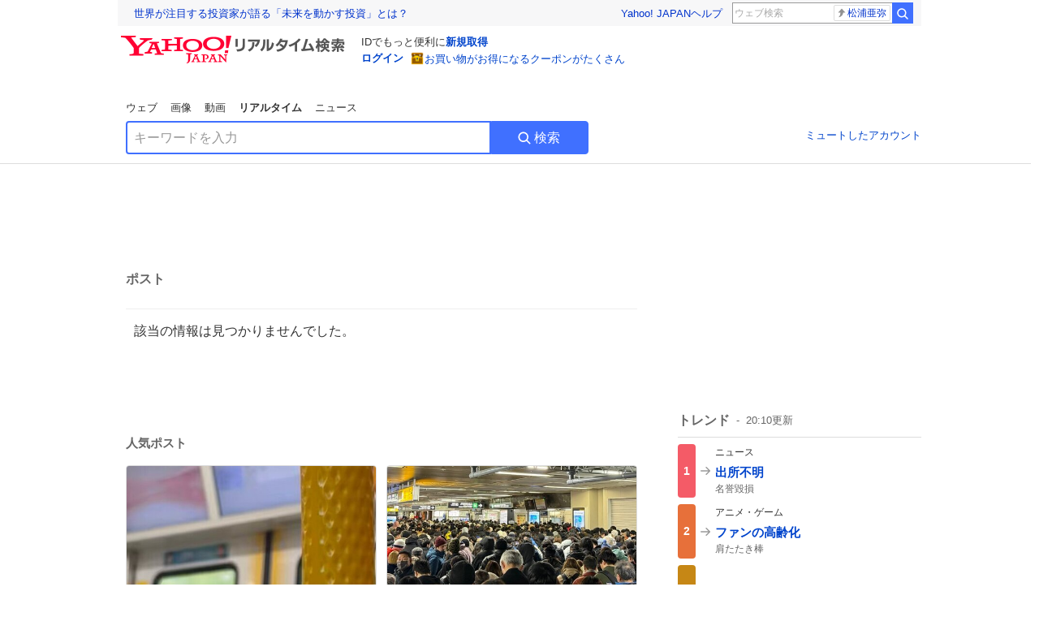

--- FILE ---
content_type: text/html; charset=utf-8
request_url: https://search.yahoo.co.jp/realtime/search/tweet/1781283884040396821?detail=1&ifr=tl_twdtl&rkf=1
body_size: 39774
content:
<!DOCTYPE html><html lang="ja" class="web"><head><link rel="preload" href="https://s.yimg.jp/images/templa/mhd/v3/css/mhd-v3-patch-pc.css" as="style"/><meta charSet="utf-8"/><title>人気ポスト - Yahoo!リアルタイム検索</title><meta name="format-detection" content="telephone=no"/><meta name="description" content="X（旧Twitter）でいま話題のおもしろ画像やネタ動画。"/><meta name="robots" content="noindex,follow,noarchive"/><meta name="google-site-verification" content="_oMlvGMsia0DuaM2mKoiR5vIjRFvH6AahMsNoVvUS08"/><meta name="viewport" content="initial-scale=1.0, maximum-scale=5.0, width=device-width, user-scalable=yes"/><link rel="canonical" href="https://search.yahoo.co.jp/realtime/search/tweet/1781283884040396821"/><meta property="og:locale" content="ja_JP"/><meta property="og:site_name" content="Yahoo!リアルタイム検索"/><meta property="og:type" content="article"/><meta property="og:image" content="https://s.yimg.jp/images/serp/ts/ogp_v2.png"/><meta property="og:title" content="人気のポスト - Yahoo!リアルタイム検索"/><meta property="og:url" content="https://search.yahoo.co.jp/realtime/search/tweet/1781283884040396821?detail=1&amp;rkf=1&amp;fr=rts_ogp"/><meta property="twitter:card" content="summary_large_image"/><meta property="twitter:title" content="人気のポスト - Yahoo!リアルタイム検索"/><meta property="twitter:image" content="https://s.yimg.jp/images/serp/ts/tw_card_4096.png"/><link rel="stylesheet" href="https://s.yimg.jp/images/templa/mhd/v3/css/mhd-v3-patch-pc.css"/><meta name="next-head-count" content="19"/><link rel="icon" href="https://s.yimg.jp/c/icon/s/bsc/2.0/favicon.ico" type="image/vnd.microsoft.icon"/><link rel="apple-touch-icon" href="https://s.yimg.jp/images/ipn/wcb/y129.png"/><link rel="preconnect" href="//rts-pctr.c.yimg.jp"/><link rel="dns-prefetch" href="//rts-pctr.c.yimg.jp"/><link rel="preconnect" href="//pbs.twimg.com"/><link rel="dns-prefetch" href="//pbs.twimg.com"/><link rel="preconnect" href="//video.twimg.com"/><link rel="dns-prefetch" href="//video.twimg.com"/><link rel="stylesheet" href="https://s.yimg.jp/images/riff/4.7.0/riff.min.css"/><link rel="dns-prefetch" href="//approach.yahooapis.jp"/><script async="" src="https://yads.c.yimg.jp/js/yads-async.js"></script><script id="approach" src="https://s.yimg.jp/images/approach/jslib/deeplink-2.1.0.js" defer=""></script><link rel="preload" href="https://s.yimg.jp/images/realtime/fe/assets/_next/static/4.275.1/css/2888.css" as="style"/><link rel="stylesheet" href="https://s.yimg.jp/images/realtime/fe/assets/_next/static/4.275.1/css/2888.css" data-n-g=""/><link rel="preload" href="https://s.yimg.jp/images/realtime/fe/assets/_next/static/4.275.1/css/1860.css" as="style"/><link rel="stylesheet" href="https://s.yimg.jp/images/realtime/fe/assets/_next/static/4.275.1/css/1860.css" data-n-p=""/><link rel="preload" href="https://s.yimg.jp/images/realtime/fe/assets/_next/static/4.275.1/css/5603.css" as="style"/><link rel="stylesheet" href="https://s.yimg.jp/images/realtime/fe/assets/_next/static/4.275.1/css/5603.css" data-n-p=""/><link rel="preload" href="https://s.yimg.jp/images/realtime/fe/assets/_next/static/4.275.1/css/3517.css" as="style"/><link rel="stylesheet" href="https://s.yimg.jp/images/realtime/fe/assets/_next/static/4.275.1/css/3517.css" data-n-p=""/><link rel="preload" href="https://s.yimg.jp/images/realtime/fe/assets/_next/static/4.275.1/css/108.css" as="style"/><link rel="stylesheet" href="https://s.yimg.jp/images/realtime/fe/assets/_next/static/4.275.1/css/108.css" data-n-p=""/><link rel="preload" href="https://s.yimg.jp/images/realtime/fe/assets/_next/static/4.275.1/css/7591.css" as="style"/><link rel="stylesheet" href="https://s.yimg.jp/images/realtime/fe/assets/_next/static/4.275.1/css/7591.css" data-n-p=""/><link rel="preload" href="https://s.yimg.jp/images/realtime/fe/assets/_next/static/4.275.1/css/3844.css" as="style"/><link rel="stylesheet" href="https://s.yimg.jp/images/realtime/fe/assets/_next/static/4.275.1/css/3844.css" data-n-p=""/><noscript data-n-css=""></noscript><script defer="" nomodule="" src="https://s.yimg.jp/images/realtime/fe/assets/_next/static/4.275.1/chunks/polyfills.js"></script><script src="https://s.yimg.jp/images/realtime/fe/assets/_next/static/4.275.1/chunks/2272.js" defer=""></script><script src="https://s.yimg.jp/images/realtime/fe/assets/_next/static/4.275.1/chunks/9774.js" defer=""></script><script src="https://s.yimg.jp/images/realtime/fe/assets/_next/static/4.275.1/chunks/179.js" defer=""></script><script src="https://s.yimg.jp/images/realtime/fe/assets/_next/static/4.275.1/chunks/2888.js" defer=""></script><script src="https://s.yimg.jp/images/realtime/fe/assets/_next/static/4.275.1/chunks/9412.js" defer=""></script><script src="https://s.yimg.jp/images/realtime/fe/assets/_next/static/4.275.1/chunks/1465.js" defer=""></script><script src="https://s.yimg.jp/images/realtime/fe/assets/_next/static/4.275.1/chunks/956.js" defer=""></script><script src="https://s.yimg.jp/images/realtime/fe/assets/_next/static/4.275.1/chunks/6914.js" defer=""></script><script src="https://s.yimg.jp/images/realtime/fe/assets/_next/static/4.275.1/chunks/8609.js" defer=""></script><script src="https://s.yimg.jp/images/realtime/fe/assets/_next/static/4.275.1/chunks/3253.js" defer=""></script><script src="https://s.yimg.jp/images/realtime/fe/assets/_next/static/4.275.1/chunks/4686.js" defer=""></script><script src="https://s.yimg.jp/images/realtime/fe/assets/_next/static/4.275.1/chunks/7248.js" defer=""></script><script src="https://s.yimg.jp/images/realtime/fe/assets/_next/static/4.275.1/chunks/5933.js" defer=""></script><script src="https://s.yimg.jp/images/realtime/fe/assets/_next/static/4.275.1/chunks/8926.js" defer=""></script><script src="https://s.yimg.jp/images/realtime/fe/assets/_next/static/4.275.1/chunks/3049.js" defer=""></script><script src="https://s.yimg.jp/images/realtime/fe/assets/_next/static/4.275.1/chunks/8410.js" defer=""></script><script src="https://s.yimg.jp/images/realtime/fe/assets/_next/static/4.275.1/chunks/4423.js" defer=""></script><script src="https://s.yimg.jp/images/realtime/fe/assets/_next/static/4.275.1/chunks/2559.js" defer=""></script><script src="https://s.yimg.jp/images/realtime/fe/assets/_next/static/4.275.1/chunks/1860.js" defer=""></script><script src="https://s.yimg.jp/images/realtime/fe/assets/_next/static/4.275.1/chunks/5603.js" defer=""></script><script src="https://s.yimg.jp/images/realtime/fe/assets/_next/static/4.275.1/chunks/3517.js" defer=""></script><script src="https://s.yimg.jp/images/realtime/fe/assets/_next/static/4.275.1/chunks/108.js" defer=""></script><script src="https://s.yimg.jp/images/realtime/fe/assets/_next/static/4.275.1/chunks/5833.js" defer=""></script><script src="https://s.yimg.jp/images/realtime/fe/assets/_next/static/4.275.1/chunks/7591.js" defer=""></script><script src="https://s.yimg.jp/images/realtime/fe/assets/_next/static/4.275.1/chunks/9910.js" defer=""></script><script src="https://s.yimg.jp/images/realtime/fe/assets/_next/static/4.275.1/chunks/3844.js" defer=""></script><script src="https://s.yimg.jp/images/realtime/fe/assets/_next/static/4.275.1/_buildManifest.js" defer=""></script><script src="https://s.yimg.jp/images/realtime/fe/assets/_next/static/4.275.1/_ssgManifest.js" defer=""></script></head><body><div id="__next"><noscript><iframe src="//b.yjtag.jp/iframe?c=LSVmqBi" width="1" height="1" frameBorder="0" scrolling="no" marginHeight="0" marginWidth="0"></iframe></noscript><div class="p"><div id="wrapper"><div id="contents" role="main"><div class="header"><div class="content--990"><div><div data-mhd="mhd" class="mhd"></div></div><div class="Emg_Emg__THbvX"><div class="emg" data-emg="emg"><div class="emg3" data-emg="emg3"></div><div class="emg2" data-emg="emg2"></div><div class="emg1" data-emg="emg1"></div></div></div><noscript><div id="noscript" class="NoScript_NoScript__AZBKm target_modules_viewability"><svg height="20" width="20" class="riff-text-current" fill="#444" focusable="false" viewBox="0 0 48 48"><path clip-rule="evenodd" d="M25.756 9.198c-.966-1.598-2.546-1.598-3.512 0L5.43 37.014C4.436 38.656 5.226 40 7.186 40h33.628c1.96 0 2.75-1.345 1.757-2.988L25.756 9.199ZM22 33.002A2 2 0 1 1 26 32.998a2 2 0 0 1-3.999.002Zm2-4a2 2 0 0 1-2-2v-6a2 2 0 1 1 4 0v6a2 2 0 0 1-2 2Z" fill-rule="evenodd"></path></svg><p>JavaScriptが無効です。ブラウザの設定でJavaScriptを有効にしてください。<br/>詳しくは<a href="https://support.yahoo-net.jp/noscript" data-cl-params="_cl_link:link;_cl_position:0">JavaScriptの設定方法</a>をご覧ください。</p></div></noscript><nav id="tabs" class="VerticalTab_VerticalTab__3MJW_ target_modules_viewability" style="display:block"><ul><li><a href="https://search.yahoo.co.jp/search?p=&amp;ei=UTF-8" data-cl-params="_cl_link:web;_cl_position:0">ウェブ</a></li><li><a href="https://search.yahoo.co.jp/image/search?p=&amp;ei=UTF-8" data-cl-params="_cl_link:isrch;_cl_position:0">画像</a></li><li><a href="https://search.yahoo.co.jp/video/search?p=&amp;ei=UTF-8" data-cl-params="_cl_link:vsrch;_cl_position:0">動画</a></li><li><strong>リアルタイム</strong></li><li><a href="https://news.yahoo.co.jp/search?p=&amp;ei=UTF-8" data-cl-params="_cl_link:news;_cl_position:0">ニュース</a></li></ul></nav><div id="search" class="SearchBox_fixedHeight__jqsZG target_modules_viewability"><div class="SearchBox_fixedWrap__Y9m9G"><div class="SearchBox_fixedBody__SvltA"><div class="SearchBox_SearchBox__bTaTA"><form role="search" action="/realtime/search" method="get"><div class="SearchBox_searchInputWrap__M_KgB"><input type="search" name="p" class="SearchBox_searchInput__5LNhz" autoCapitalize="off" autoCorrect="off" autoComplete="off" placeholder="キーワードを入力" value=""/><input type="hidden" name="ei" value="UTF-8"/><input type="hidden" name="ifr" value="tl_sc"/></div><button type="submit" class="SearchBox_searchButton__pG_bD" aria-label="検索ボタン" data-cl-params="_cl_link:button;_cl_position:0"><div class="SearchBox_searchIcon___j_K7"><svg height="20" width="20" class="riff-text-current" fill="#fff" focusable="false" viewBox="0 0 48 48"><path clip-rule="evenodd" d="M21 32c-6.075 0-11-4.925-11-11s4.925-11 11-11 11 4.925 11 11-4.925 11-11 11Zm20.414 6.586-8.499-8.499A14.919 14.919 0 0 0 36 21c0-8.284-6.716-15-15-15-8.284 0-15 6.716-15 15 0 8.284 6.716 15 15 15a14.91 14.91 0 0 0 9.086-3.085l8.5 8.499a2 2 0 1 0 2.828-2.828Z" fill-rule="evenodd"></path></svg></div>検索</button></form></div><div class="SearchBox_qt__LdywO"><p><a href="/realtime/preferences" data-cl-params="_cl_link:mutelist;_cl_position:0">ミュートしたアカウント</a></p></div></div></div></div></div></div><div id="contentsBody" class="body content--990"><div class="main"><div class="MainYda_MainYda__t3fDA"><div id="mainTop"></div></div><div class="PageTitle_PageTitle__vuRyW" style="margin-left:0px"><h1>ポスト</h1></div><article class="ZeroMatch_ZeroMatch__qdwZw"><h1>該当の情報は見つかりませんでした。</h1></article><div id="pop" class="PopularTweet_PopularTweet__rYQe1 target_modules_viewability"><h1>人気ポスト</h1><div class="PopularTweet_list__4GP_I"><article class="PopularTweetItem_TrendTweet__bjUAo"><a href="/realtime/search/tweet/2015556997253374256?ifr=tl_tw" class="PopularTweetItem_anchor__FNaNj" data-cl-params="_cl_link:poptl;_cl_position:1"><h1>成田空港に向かう電車が途中停車して車内アナウンス入ったんだけど、声がどう森すぎてツボってしまって😂 笑い止まらなくて危なかったwww</h1><section class="PopularTweetItem_media__Hv_zB" style="background-image:url(https://rts-pctr.c.yimg.jp/[base64])"></section><aside><ul><li><svg height="17" width="17" class="riff-text-current" fill="#888" focusable="false" viewBox="0 0 48 48"><path clip-rule="evenodd" d="M24 7C14.61 7 7 14.611 7 24s7.61 17 17 17c3.34 0 7.45-1.893 7.45-1.893.527-.244 1.266-.372 1.974-.372.49 0 .966.062 1.349.19l4.53 1.51c.186.061.355.09.504.09.599 0 .876-.475.627-1.222l-1.51-4.53c-.311-.934-.229-2.43.183-3.323 0 0 1.893-4.11 1.893-7.45 0-9.389-7.61-17-17-17ZM10.993 24c0-7.172 5.835-13.007 13.007-13.007S37.007 16.828 37.007 24c0 .974-.268 2.178-.602 3.277a21.795 21.795 0 0 1-.925 2.502c-.672 1.459-.89 3.394-.627 5.072a9.142 9.142 0 0 0-1.429-.108c-.753 0-2.245.091-3.646.737-.423.196-1.371.58-2.47.915-1.107.337-2.327.612-3.308.612-7.172 0-13.007-5.835-13.007-13.007Z" fill-rule="evenodd"></path></svg><span class="util-Text--hidden">返信数</span><em>2</em></li><li><svg height="18" width="18" class="riff-text-current" fill="#888" focusable="false" viewBox="0 0 48 48"><path clip-rule="evenodd" d="M12.392 10.04c.058.011.11.033.168.05.069.02.138.035.205.063.066.027.125.065.187.098.052.03.107.052.157.086.074.049.144.102.21.16l.097.09 5.998 6a2 2 0 0 1-2.694 2.95l-.134-.123L14 16.828V34h11a2 2 0 0 1 .149 3.995l-.15.005H14a4.004 4.004 0 0 1-3.994-3.8L10 34V16.828l-2.586 2.586A1.99 1.99 0 0 1 6 20a2 2 0 0 1-1.53-3.287l.116-.127 5.998-5.999c.094-.093.196-.177.307-.25l.077-.045.079-.04c.062-.034.122-.072.188-.099.067-.028.136-.044.204-.064.057-.016.11-.038.169-.049a1.99 1.99 0 0 1 .784 0ZM34 10c2.139 0 3.89 1.687 3.995 3.8L38 14v17.172l2.586-2.586a2 2 0 0 1 2.945 2.7l-.117.128-6 5.999a1.994 1.994 0 0 1-.305.25l-.154.084c-.063.035-.124.072-.19.1-.066.028-.135.043-.203.063-.057.017-.111.039-.17.051-.13.025-.261.039-.392.039s-.262-.014-.392-.039l-.171-.051c-.067-.02-.136-.035-.202-.063l-.097-.047-.247-.137a2.025 2.025 0 0 1-.21-.16l-.097-.09-5.998-5.999a2 2 0 0 1 2.7-2.945l.128.117L34 31.172V14H23a2 2 0 0 1-.15-3.995L23 10h11Z" fill-rule="evenodd"></path></svg><span class="util-Text--hidden">リポスト数</span><em>194</em></li><li><svg height="18" width="18" class="riff-text-current" fill="#888" focusable="false" viewBox="0 0 48 48"><path clip-rule="evenodd" d="M15.887 12.987a6.014 6.014 0 0 0-4.188 1.671C10.604 15.715 10 17.113 10 18.595c0 1.483.604 2.883 1.699 3.939L24 34.395l12.302-11.861C37.397 21.478 38 20.078 38 18.595c0-1.482-.603-2.88-1.697-3.937h-.001c-2.309-2.228-6.069-2.227-8.378 0l-2.536 2.445a1.998 1.998 0 0 1-2.775 0l-2.536-2.445a6.019 6.019 0 0 0-4.19-1.67ZM24 39c-.613 0-1.225-.23-1.703-.69L8.921 25.413C7.037 23.596 6 21.175 6 18.596c0-2.58 1.038-5 2.922-6.816 3.841-3.706 10.091-3.705 13.932 0L24 12.884l1.148-1.105c3.842-3.706 10.092-3.705 13.931 0C40.962 13.595 42 16.016 42 18.595c0 2.58-1.037 5.001-2.921 6.819L25.703 38.31c-.477.46-1.09.69-1.703.69Z" fill-rule="evenodd"></path></svg><span class="util-Text--hidden">いいね数</span><em>2,946</em></li></ul><time>21時間前</time></aside></a></article><article class="PopularTweetItem_TrendTweet__bjUAo"><a href="/realtime/search/tweet/2015723100785274954?ifr=tl_tw" class="PopularTweetItem_anchor__FNaNj" data-cl-params="_cl_link:poptl;_cl_position:2"><h1>札幌駅ヤバすぎる 今日のところは大人しく家で洗濯でもするしかないね</h1><section class="PopularTweetItem_media__Hv_zB" style="background-image:url(https://rts-pctr.c.yimg.jp/[base64])"></section><aside><ul><li><svg height="17" width="17" class="riff-text-current" fill="#888" focusable="false" viewBox="0 0 48 48"><path clip-rule="evenodd" d="M24 7C14.61 7 7 14.611 7 24s7.61 17 17 17c3.34 0 7.45-1.893 7.45-1.893.527-.244 1.266-.372 1.974-.372.49 0 .966.062 1.349.19l4.53 1.51c.186.061.355.09.504.09.599 0 .876-.475.627-1.222l-1.51-4.53c-.311-.934-.229-2.43.183-3.323 0 0 1.893-4.11 1.893-7.45 0-9.389-7.61-17-17-17ZM10.993 24c0-7.172 5.835-13.007 13.007-13.007S37.007 16.828 37.007 24c0 .974-.268 2.178-.602 3.277a21.795 21.795 0 0 1-.925 2.502c-.672 1.459-.89 3.394-.627 5.072a9.142 9.142 0 0 0-1.429-.108c-.753 0-2.245.091-3.646.737-.423.196-1.371.58-2.47.915-1.107.337-2.327.612-3.308.612-7.172 0-13.007-5.835-13.007-13.007Z" fill-rule="evenodd"></path></svg><span class="util-Text--hidden">返信数</span><em>5</em></li><li><svg height="18" width="18" class="riff-text-current" fill="#888" focusable="false" viewBox="0 0 48 48"><path clip-rule="evenodd" d="M12.392 10.04c.058.011.11.033.168.05.069.02.138.035.205.063.066.027.125.065.187.098.052.03.107.052.157.086.074.049.144.102.21.16l.097.09 5.998 6a2 2 0 0 1-2.694 2.95l-.134-.123L14 16.828V34h11a2 2 0 0 1 .149 3.995l-.15.005H14a4.004 4.004 0 0 1-3.994-3.8L10 34V16.828l-2.586 2.586A1.99 1.99 0 0 1 6 20a2 2 0 0 1-1.53-3.287l.116-.127 5.998-5.999c.094-.093.196-.177.307-.25l.077-.045.079-.04c.062-.034.122-.072.188-.099.067-.028.136-.044.204-.064.057-.016.11-.038.169-.049a1.99 1.99 0 0 1 .784 0ZM34 10c2.139 0 3.89 1.687 3.995 3.8L38 14v17.172l2.586-2.586a2 2 0 0 1 2.945 2.7l-.117.128-6 5.999a1.994 1.994 0 0 1-.305.25l-.154.084c-.063.035-.124.072-.19.1-.066.028-.135.043-.203.063-.057.017-.111.039-.17.051-.13.025-.261.039-.392.039s-.262-.014-.392-.039l-.171-.051c-.067-.02-.136-.035-.202-.063l-.097-.047-.247-.137a2.025 2.025 0 0 1-.21-.16l-.097-.09-5.998-5.999a2 2 0 0 1 2.7-2.945l.128.117L34 31.172V14H23a2 2 0 0 1-.15-3.995L23 10h11Z" fill-rule="evenodd"></path></svg><span class="util-Text--hidden">リポスト数</span><em>107</em></li><li><svg height="18" width="18" class="riff-text-current" fill="#888" focusable="false" viewBox="0 0 48 48"><path clip-rule="evenodd" d="M15.887 12.987a6.014 6.014 0 0 0-4.188 1.671C10.604 15.715 10 17.113 10 18.595c0 1.483.604 2.883 1.699 3.939L24 34.395l12.302-11.861C37.397 21.478 38 20.078 38 18.595c0-1.482-.603-2.88-1.697-3.937h-.001c-2.309-2.228-6.069-2.227-8.378 0l-2.536 2.445a1.998 1.998 0 0 1-2.775 0l-2.536-2.445a6.019 6.019 0 0 0-4.19-1.67ZM24 39c-.613 0-1.225-.23-1.703-.69L8.921 25.413C7.037 23.596 6 21.175 6 18.596c0-2.58 1.038-5 2.922-6.816 3.841-3.706 10.091-3.705 13.932 0L24 12.884l1.148-1.105c3.842-3.706 10.092-3.705 13.931 0C40.962 13.595 42 16.016 42 18.595c0 2.58-1.037 5.001-2.921 6.819L25.703 38.31c-.477.46-1.09.69-1.703.69Z" fill-rule="evenodd"></path></svg><span class="util-Text--hidden">いいね数</span><em>544</em></li></ul><time>10時間前</time></aside></a></article><article class="PopularTweetItem_TrendTweet__bjUAo"><a href="/realtime/search/tweet/2015711314404839762?ifr=tl_tw" class="PopularTweetItem_anchor__FNaNj" data-cl-params="_cl_link:poptl;_cl_position:3"><h1>熱が出そうな時、大体これ</h1><section class="PopularTweetItem_media__Hv_zB" style="background-image:url(https://rts-pctr.c.yimg.jp/[base64])"></section><aside><ul><li><svg height="17" width="17" class="riff-text-current" fill="#888" focusable="false" viewBox="0 0 48 48"><path clip-rule="evenodd" d="M24 7C14.61 7 7 14.611 7 24s7.61 17 17 17c3.34 0 7.45-1.893 7.45-1.893.527-.244 1.266-.372 1.974-.372.49 0 .966.062 1.349.19l4.53 1.51c.186.061.355.09.504.09.599 0 .876-.475.627-1.222l-1.51-4.53c-.311-.934-.229-2.43.183-3.323 0 0 1.893-4.11 1.893-7.45 0-9.389-7.61-17-17-17ZM10.993 24c0-7.172 5.835-13.007 13.007-13.007S37.007 16.828 37.007 24c0 .974-.268 2.178-.602 3.277a21.795 21.795 0 0 1-.925 2.502c-.672 1.459-.89 3.394-.627 5.072a9.142 9.142 0 0 0-1.429-.108c-.753 0-2.245.091-3.646.737-.423.196-1.371.58-2.47.915-1.107.337-2.327.612-3.308.612-7.172 0-13.007-5.835-13.007-13.007Z" fill-rule="evenodd"></path></svg><span class="util-Text--hidden">返信数</span><em>15</em></li><li><svg height="18" width="18" class="riff-text-current" fill="#888" focusable="false" viewBox="0 0 48 48"><path clip-rule="evenodd" d="M12.392 10.04c.058.011.11.033.168.05.069.02.138.035.205.063.066.027.125.065.187.098.052.03.107.052.157.086.074.049.144.102.21.16l.097.09 5.998 6a2 2 0 0 1-2.694 2.95l-.134-.123L14 16.828V34h11a2 2 0 0 1 .149 3.995l-.15.005H14a4.004 4.004 0 0 1-3.994-3.8L10 34V16.828l-2.586 2.586A1.99 1.99 0 0 1 6 20a2 2 0 0 1-1.53-3.287l.116-.127 5.998-5.999c.094-.093.196-.177.307-.25l.077-.045.079-.04c.062-.034.122-.072.188-.099.067-.028.136-.044.204-.064.057-.016.11-.038.169-.049a1.99 1.99 0 0 1 .784 0ZM34 10c2.139 0 3.89 1.687 3.995 3.8L38 14v17.172l2.586-2.586a2 2 0 0 1 2.945 2.7l-.117.128-6 5.999a1.994 1.994 0 0 1-.305.25l-.154.084c-.063.035-.124.072-.19.1-.066.028-.135.043-.203.063-.057.017-.111.039-.17.051-.13.025-.261.039-.392.039s-.262-.014-.392-.039l-.171-.051c-.067-.02-.136-.035-.202-.063l-.097-.047-.247-.137a2.025 2.025 0 0 1-.21-.16l-.097-.09-5.998-5.999a2 2 0 0 1 2.7-2.945l.128.117L34 31.172V14H23a2 2 0 0 1-.15-3.995L23 10h11Z" fill-rule="evenodd"></path></svg><span class="util-Text--hidden">リポスト数</span><em>1,078</em></li><li><svg height="18" width="18" class="riff-text-current" fill="#888" focusable="false" viewBox="0 0 48 48"><path clip-rule="evenodd" d="M15.887 12.987a6.014 6.014 0 0 0-4.188 1.671C10.604 15.715 10 17.113 10 18.595c0 1.483.604 2.883 1.699 3.939L24 34.395l12.302-11.861C37.397 21.478 38 20.078 38 18.595c0-1.482-.603-2.88-1.697-3.937h-.001c-2.309-2.228-6.069-2.227-8.378 0l-2.536 2.445a1.998 1.998 0 0 1-2.775 0l-2.536-2.445a6.019 6.019 0 0 0-4.19-1.67ZM24 39c-.613 0-1.225-.23-1.703-.69L8.921 25.413C7.037 23.596 6 21.175 6 18.596c0-2.58 1.038-5 2.922-6.816 3.841-3.706 10.091-3.705 13.932 0L24 12.884l1.148-1.105c3.842-3.706 10.092-3.705 13.931 0C40.962 13.595 42 16.016 42 18.595c0 2.58-1.037 5.001-2.921 6.819L25.703 38.31c-.477.46-1.09.69-1.703.69Z" fill-rule="evenodd"></path></svg><span class="util-Text--hidden">いいね数</span><em>13,768</em></li></ul><time>11時間前</time></aside></a></article><article class="PopularTweetItem_TrendTweet__bjUAo"><a href="/realtime/search/tweet/2015684268488569181?ifr=tl_tw" class="PopularTweetItem_anchor__FNaNj" data-cl-params="_cl_link:poptl;_cl_position:4"><h1>あまりにも鼻が高く、鋭利で美しいため鼻の整形疑惑があり、スタジオに美容整形外科の先生が来て徹底的に調べた結果、地上波で堂々と「自前の鼻」だと証明する菅田将暉さんあまりにも強かったなぁ。日本人離れした奇跡の鼻すぎる。美…</h1><section class="PopularTweetItem_media__Hv_zB" style="background-image:url(https://rts-pctr.c.yimg.jp/[base64])"></section><aside><ul><li><svg height="17" width="17" class="riff-text-current" fill="#888" focusable="false" viewBox="0 0 48 48"><path clip-rule="evenodd" d="M24 7C14.61 7 7 14.611 7 24s7.61 17 17 17c3.34 0 7.45-1.893 7.45-1.893.527-.244 1.266-.372 1.974-.372.49 0 .966.062 1.349.19l4.53 1.51c.186.061.355.09.504.09.599 0 .876-.475.627-1.222l-1.51-4.53c-.311-.934-.229-2.43.183-3.323 0 0 1.893-4.11 1.893-7.45 0-9.389-7.61-17-17-17ZM10.993 24c0-7.172 5.835-13.007 13.007-13.007S37.007 16.828 37.007 24c0 .974-.268 2.178-.602 3.277a21.795 21.795 0 0 1-.925 2.502c-.672 1.459-.89 3.394-.627 5.072a9.142 9.142 0 0 0-1.429-.108c-.753 0-2.245.091-3.646.737-.423.196-1.371.58-2.47.915-1.107.337-2.327.612-3.308.612-7.172 0-13.007-5.835-13.007-13.007Z" fill-rule="evenodd"></path></svg><span class="util-Text--hidden">返信数</span><em>37</em></li><li><svg height="18" width="18" class="riff-text-current" fill="#888" focusable="false" viewBox="0 0 48 48"><path clip-rule="evenodd" d="M12.392 10.04c.058.011.11.033.168.05.069.02.138.035.205.063.066.027.125.065.187.098.052.03.107.052.157.086.074.049.144.102.21.16l.097.09 5.998 6a2 2 0 0 1-2.694 2.95l-.134-.123L14 16.828V34h11a2 2 0 0 1 .149 3.995l-.15.005H14a4.004 4.004 0 0 1-3.994-3.8L10 34V16.828l-2.586 2.586A1.99 1.99 0 0 1 6 20a2 2 0 0 1-1.53-3.287l.116-.127 5.998-5.999c.094-.093.196-.177.307-.25l.077-.045.079-.04c.062-.034.122-.072.188-.099.067-.028.136-.044.204-.064.057-.016.11-.038.169-.049a1.99 1.99 0 0 1 .784 0ZM34 10c2.139 0 3.89 1.687 3.995 3.8L38 14v17.172l2.586-2.586a2 2 0 0 1 2.945 2.7l-.117.128-6 5.999a1.994 1.994 0 0 1-.305.25l-.154.084c-.063.035-.124.072-.19.1-.066.028-.135.043-.203.063-.057.017-.111.039-.17.051-.13.025-.261.039-.392.039s-.262-.014-.392-.039l-.171-.051c-.067-.02-.136-.035-.202-.063l-.097-.047-.247-.137a2.025 2.025 0 0 1-.21-.16l-.097-.09-5.998-5.999a2 2 0 0 1 2.7-2.945l.128.117L34 31.172V14H23a2 2 0 0 1-.15-3.995L23 10h11Z" fill-rule="evenodd"></path></svg><span class="util-Text--hidden">リポスト数</span><em>101</em></li><li><svg height="18" width="18" class="riff-text-current" fill="#888" focusable="false" viewBox="0 0 48 48"><path clip-rule="evenodd" d="M15.887 12.987a6.014 6.014 0 0 0-4.188 1.671C10.604 15.715 10 17.113 10 18.595c0 1.483.604 2.883 1.699 3.939L24 34.395l12.302-11.861C37.397 21.478 38 20.078 38 18.595c0-1.482-.603-2.88-1.697-3.937h-.001c-2.309-2.228-6.069-2.227-8.378 0l-2.536 2.445a1.998 1.998 0 0 1-2.775 0l-2.536-2.445a6.019 6.019 0 0 0-4.19-1.67ZM24 39c-.613 0-1.225-.23-1.703-.69L8.921 25.413C7.037 23.596 6 21.175 6 18.596c0-2.58 1.038-5 2.922-6.816 3.841-3.706 10.091-3.705 13.932 0L24 12.884l1.148-1.105c3.842-3.706 10.092-3.705 13.931 0C40.962 13.595 42 16.016 42 18.595c0 2.58-1.037 5.001-2.921 6.819L25.703 38.31c-.477.46-1.09.69-1.703.69Z" fill-rule="evenodd"></path></svg><span class="util-Text--hidden">いいね数</span><em>3,825</em></li></ul><time>12時間前</time></aside></a></article><article class="PopularTweetItem_TrendTweet__bjUAo"><a href="/realtime/search/tweet/2015540226509398425?ifr=tl_tw" class="PopularTweetItem_anchor__FNaNj" data-cl-params="_cl_link:poptl;_cl_position:5"><h1>昨日の朝、中央分離帯に突っ込んで 身動き出来ない車が居て 今日通ったらまだ動かずに居たから なんか食べたって聞いたら、水分しか取ってないって　とりあえず グラタン、お茶差し入れたけど みなさん車内で缶詰になっても良いように飴やおやつ🍪積んでおきましょう</h1><section class="PopularTweetItem_media__Hv_zB" style="background-image:url(https://rts-pctr.c.yimg.jp/[base64])"></section><aside><ul><li><svg height="17" width="17" class="riff-text-current" fill="#888" focusable="false" viewBox="0 0 48 48"><path clip-rule="evenodd" d="M24 7C14.61 7 7 14.611 7 24s7.61 17 17 17c3.34 0 7.45-1.893 7.45-1.893.527-.244 1.266-.372 1.974-.372.49 0 .966.062 1.349.19l4.53 1.51c.186.061.355.09.504.09.599 0 .876-.475.627-1.222l-1.51-4.53c-.311-.934-.229-2.43.183-3.323 0 0 1.893-4.11 1.893-7.45 0-9.389-7.61-17-17-17ZM10.993 24c0-7.172 5.835-13.007 13.007-13.007S37.007 16.828 37.007 24c0 .974-.268 2.178-.602 3.277a21.795 21.795 0 0 1-.925 2.502c-.672 1.459-.89 3.394-.627 5.072a9.142 9.142 0 0 0-1.429-.108c-.753 0-2.245.091-3.646.737-.423.196-1.371.58-2.47.915-1.107.337-2.327.612-3.308.612-7.172 0-13.007-5.835-13.007-13.007Z" fill-rule="evenodd"></path></svg><span class="util-Text--hidden">返信数</span><em>16</em></li><li><svg height="18" width="18" class="riff-text-current" fill="#888" focusable="false" viewBox="0 0 48 48"><path clip-rule="evenodd" d="M12.392 10.04c.058.011.11.033.168.05.069.02.138.035.205.063.066.027.125.065.187.098.052.03.107.052.157.086.074.049.144.102.21.16l.097.09 5.998 6a2 2 0 0 1-2.694 2.95l-.134-.123L14 16.828V34h11a2 2 0 0 1 .149 3.995l-.15.005H14a4.004 4.004 0 0 1-3.994-3.8L10 34V16.828l-2.586 2.586A1.99 1.99 0 0 1 6 20a2 2 0 0 1-1.53-3.287l.116-.127 5.998-5.999c.094-.093.196-.177.307-.25l.077-.045.079-.04c.062-.034.122-.072.188-.099.067-.028.136-.044.204-.064.057-.016.11-.038.169-.049a1.99 1.99 0 0 1 .784 0ZM34 10c2.139 0 3.89 1.687 3.995 3.8L38 14v17.172l2.586-2.586a2 2 0 0 1 2.945 2.7l-.117.128-6 5.999a1.994 1.994 0 0 1-.305.25l-.154.084c-.063.035-.124.072-.19.1-.066.028-.135.043-.203.063-.057.017-.111.039-.17.051-.13.025-.261.039-.392.039s-.262-.014-.392-.039l-.171-.051c-.067-.02-.136-.035-.202-.063l-.097-.047-.247-.137a2.025 2.025 0 0 1-.21-.16l-.097-.09-5.998-5.999a2 2 0 0 1 2.7-2.945l.128.117L34 31.172V14H23a2 2 0 0 1-.15-3.995L23 10h11Z" fill-rule="evenodd"></path></svg><span class="util-Text--hidden">リポスト数</span><em>161</em></li><li><svg height="18" width="18" class="riff-text-current" fill="#888" focusable="false" viewBox="0 0 48 48"><path clip-rule="evenodd" d="M15.887 12.987a6.014 6.014 0 0 0-4.188 1.671C10.604 15.715 10 17.113 10 18.595c0 1.483.604 2.883 1.699 3.939L24 34.395l12.302-11.861C37.397 21.478 38 20.078 38 18.595c0-1.482-.603-2.88-1.697-3.937h-.001c-2.309-2.228-6.069-2.227-8.378 0l-2.536 2.445a1.998 1.998 0 0 1-2.775 0l-2.536-2.445a6.019 6.019 0 0 0-4.19-1.67ZM24 39c-.613 0-1.225-.23-1.703-.69L8.921 25.413C7.037 23.596 6 21.175 6 18.596c0-2.58 1.038-5 2.922-6.816 3.841-3.706 10.091-3.705 13.932 0L24 12.884l1.148-1.105c3.842-3.706 10.092-3.705 13.931 0C40.962 13.595 42 16.016 42 18.595c0 2.58-1.037 5.001-2.921 6.819L25.703 38.31c-.477.46-1.09.69-1.703.69Z" fill-rule="evenodd"></path></svg><span class="util-Text--hidden">いいね数</span><em>2,026</em></li></ul><time>22時間前</time></aside></a></article><article class="PopularTweetItem_TrendTweet__bjUAo"><a href="/realtime/search/tweet/2015478190693814491?ifr=tl_tw" class="PopularTweetItem_anchor__FNaNj" data-cl-params="_cl_link:poptl;_cl_position:6"><h1>シャトレーゼで買ったバレンタインのおやつバッグがめちゃくちゃ可愛かった(*´꒳`*)💕</h1><section class="PopularTweetItem_media__Hv_zB" style="background-image:url(https://rts-pctr.c.yimg.jp/[base64])"></section><aside><ul><li><svg height="17" width="17" class="riff-text-current" fill="#888" focusable="false" viewBox="0 0 48 48"><path clip-rule="evenodd" d="M24 7C14.61 7 7 14.611 7 24s7.61 17 17 17c3.34 0 7.45-1.893 7.45-1.893.527-.244 1.266-.372 1.974-.372.49 0 .966.062 1.349.19l4.53 1.51c.186.061.355.09.504.09.599 0 .876-.475.627-1.222l-1.51-4.53c-.311-.934-.229-2.43.183-3.323 0 0 1.893-4.11 1.893-7.45 0-9.389-7.61-17-17-17ZM10.993 24c0-7.172 5.835-13.007 13.007-13.007S37.007 16.828 37.007 24c0 .974-.268 2.178-.602 3.277a21.795 21.795 0 0 1-.925 2.502c-.672 1.459-.89 3.394-.627 5.072a9.142 9.142 0 0 0-1.429-.108c-.753 0-2.245.091-3.646.737-.423.196-1.371.58-2.47.915-1.107.337-2.327.612-3.308.612-7.172 0-13.007-5.835-13.007-13.007Z" fill-rule="evenodd"></path></svg><span class="util-Text--hidden">返信数</span><em>4</em></li><li><svg height="18" width="18" class="riff-text-current" fill="#888" focusable="false" viewBox="0 0 48 48"><path clip-rule="evenodd" d="M12.392 10.04c.058.011.11.033.168.05.069.02.138.035.205.063.066.027.125.065.187.098.052.03.107.052.157.086.074.049.144.102.21.16l.097.09 5.998 6a2 2 0 0 1-2.694 2.95l-.134-.123L14 16.828V34h11a2 2 0 0 1 .149 3.995l-.15.005H14a4.004 4.004 0 0 1-3.994-3.8L10 34V16.828l-2.586 2.586A1.99 1.99 0 0 1 6 20a2 2 0 0 1-1.53-3.287l.116-.127 5.998-5.999c.094-.093.196-.177.307-.25l.077-.045.079-.04c.062-.034.122-.072.188-.099.067-.028.136-.044.204-.064.057-.016.11-.038.169-.049a1.99 1.99 0 0 1 .784 0ZM34 10c2.139 0 3.89 1.687 3.995 3.8L38 14v17.172l2.586-2.586a2 2 0 0 1 2.945 2.7l-.117.128-6 5.999a1.994 1.994 0 0 1-.305.25l-.154.084c-.063.035-.124.072-.19.1-.066.028-.135.043-.203.063-.057.017-.111.039-.17.051-.13.025-.261.039-.392.039s-.262-.014-.392-.039l-.171-.051c-.067-.02-.136-.035-.202-.063l-.097-.047-.247-.137a2.025 2.025 0 0 1-.21-.16l-.097-.09-5.998-5.999a2 2 0 0 1 2.7-2.945l.128.117L34 31.172V14H23a2 2 0 0 1-.15-3.995L23 10h11Z" fill-rule="evenodd"></path></svg><span class="util-Text--hidden">リポスト数</span><em>108</em></li><li><svg height="18" width="18" class="riff-text-current" fill="#888" focusable="false" viewBox="0 0 48 48"><path clip-rule="evenodd" d="M15.887 12.987a6.014 6.014 0 0 0-4.188 1.671C10.604 15.715 10 17.113 10 18.595c0 1.483.604 2.883 1.699 3.939L24 34.395l12.302-11.861C37.397 21.478 38 20.078 38 18.595c0-1.482-.603-2.88-1.697-3.937h-.001c-2.309-2.228-6.069-2.227-8.378 0l-2.536 2.445a1.998 1.998 0 0 1-2.775 0l-2.536-2.445a6.019 6.019 0 0 0-4.19-1.67ZM24 39c-.613 0-1.225-.23-1.703-.69L8.921 25.413C7.037 23.596 6 21.175 6 18.596c0-2.58 1.038-5 2.922-6.816 3.841-3.706 10.091-3.705 13.932 0L24 12.884l1.148-1.105c3.842-3.706 10.092-3.705 13.931 0C40.962 13.595 42 16.016 42 18.595c0 2.58-1.037 5.001-2.921 6.819L25.703 38.31c-.477.46-1.09.69-1.703.69Z" fill-rule="evenodd"></path></svg><span class="util-Text--hidden">いいね数</span><em>1,399</em></li></ul><time>1日前</time></aside></a></article><article class="PopularTweetItem_TrendTweet__bjUAo"><a href="/realtime/search/tweet/2015728263965053404?ifr=tl_tw" class="PopularTweetItem_anchor__FNaNj" data-cl-params="_cl_link:poptl;_cl_position:7"><h1>ダイエット中の八奈見さんくらいの自制心で、カキスパのサイズをSにした …なにこれ、美味いぞ🦪</h1><section class="PopularTweetItem_media__Hv_zB" style="background-image:url(https://rts-pctr.c.yimg.jp/[base64])"></section><aside><ul><li><svg height="17" width="17" class="riff-text-current" fill="#888" focusable="false" viewBox="0 0 48 48"><path clip-rule="evenodd" d="M24 7C14.61 7 7 14.611 7 24s7.61 17 17 17c3.34 0 7.45-1.893 7.45-1.893.527-.244 1.266-.372 1.974-.372.49 0 .966.062 1.349.19l4.53 1.51c.186.061.355.09.504.09.599 0 .876-.475.627-1.222l-1.51-4.53c-.311-.934-.229-2.43.183-3.323 0 0 1.893-4.11 1.893-7.45 0-9.389-7.61-17-17-17ZM10.993 24c0-7.172 5.835-13.007 13.007-13.007S37.007 16.828 37.007 24c0 .974-.268 2.178-.602 3.277a21.795 21.795 0 0 1-.925 2.502c-.672 1.459-.89 3.394-.627 5.072a9.142 9.142 0 0 0-1.429-.108c-.753 0-2.245.091-3.646.737-.423.196-1.371.58-2.47.915-1.107.337-2.327.612-3.308.612-7.172 0-13.007-5.835-13.007-13.007Z" fill-rule="evenodd"></path></svg><span class="util-Text--hidden">返信数</span><em>13</em></li><li><svg height="18" width="18" class="riff-text-current" fill="#888" focusable="false" viewBox="0 0 48 48"><path clip-rule="evenodd" d="M12.392 10.04c.058.011.11.033.168.05.069.02.138.035.205.063.066.027.125.065.187.098.052.03.107.052.157.086.074.049.144.102.21.16l.097.09 5.998 6a2 2 0 0 1-2.694 2.95l-.134-.123L14 16.828V34h11a2 2 0 0 1 .149 3.995l-.15.005H14a4.004 4.004 0 0 1-3.994-3.8L10 34V16.828l-2.586 2.586A1.99 1.99 0 0 1 6 20a2 2 0 0 1-1.53-3.287l.116-.127 5.998-5.999c.094-.093.196-.177.307-.25l.077-.045.079-.04c.062-.034.122-.072.188-.099.067-.028.136-.044.204-.064.057-.016.11-.038.169-.049a1.99 1.99 0 0 1 .784 0ZM34 10c2.139 0 3.89 1.687 3.995 3.8L38 14v17.172l2.586-2.586a2 2 0 0 1 2.945 2.7l-.117.128-6 5.999a1.994 1.994 0 0 1-.305.25l-.154.084c-.063.035-.124.072-.19.1-.066.028-.135.043-.203.063-.057.017-.111.039-.17.051-.13.025-.261.039-.392.039s-.262-.014-.392-.039l-.171-.051c-.067-.02-.136-.035-.202-.063l-.097-.047-.247-.137a2.025 2.025 0 0 1-.21-.16l-.097-.09-5.998-5.999a2 2 0 0 1 2.7-2.945l.128.117L34 31.172V14H23a2 2 0 0 1-.15-3.995L23 10h11Z" fill-rule="evenodd"></path></svg><span class="util-Text--hidden">リポスト数</span><em>103</em></li><li><svg height="18" width="18" class="riff-text-current" fill="#888" focusable="false" viewBox="0 0 48 48"><path clip-rule="evenodd" d="M15.887 12.987a6.014 6.014 0 0 0-4.188 1.671C10.604 15.715 10 17.113 10 18.595c0 1.483.604 2.883 1.699 3.939L24 34.395l12.302-11.861C37.397 21.478 38 20.078 38 18.595c0-1.482-.603-2.88-1.697-3.937h-.001c-2.309-2.228-6.069-2.227-8.378 0l-2.536 2.445a1.998 1.998 0 0 1-2.775 0l-2.536-2.445a6.019 6.019 0 0 0-4.19-1.67ZM24 39c-.613 0-1.225-.23-1.703-.69L8.921 25.413C7.037 23.596 6 21.175 6 18.596c0-2.58 1.038-5 2.922-6.816 3.841-3.706 10.091-3.705 13.932 0L24 12.884l1.148-1.105c3.842-3.706 10.092-3.705 13.931 0C40.962 13.595 42 16.016 42 18.595c0 2.58-1.037 5.001-2.921 6.819L25.703 38.31c-.477.46-1.09.69-1.703.69Z" fill-rule="evenodd"></path></svg><span class="util-Text--hidden">いいね数</span><em>904</em></li></ul><time>10時間前</time></aside></a></article><article class="PopularTweetItem_TrendTweet__bjUAo"><a href="/realtime/search/tweet/2015764585450705055?ifr=tl_tw" class="PopularTweetItem_anchor__FNaNj" data-cl-params="_cl_link:poptl;_cl_position:8"><h1>TV局から取材の申し込み電話があり、旅館の猫が外へ出ていく姿を撮りたいとのこと  そういうことは猫活動している人が聞くとありえないことですが、そういうくらいの認識で取材申し込みがきました  残念な申し出ですけども、そこで終わるわけにはいきません</h1><section class="PopularTweetItem_media__Hv_zB" style="background-image:url(https://rts-pctr.c.yimg.jp/[base64])"></section><aside><ul><li><svg height="17" width="17" class="riff-text-current" fill="#888" focusable="false" viewBox="0 0 48 48"><path clip-rule="evenodd" d="M24 7C14.61 7 7 14.611 7 24s7.61 17 17 17c3.34 0 7.45-1.893 7.45-1.893.527-.244 1.266-.372 1.974-.372.49 0 .966.062 1.349.19l4.53 1.51c.186.061.355.09.504.09.599 0 .876-.475.627-1.222l-1.51-4.53c-.311-.934-.229-2.43.183-3.323 0 0 1.893-4.11 1.893-7.45 0-9.389-7.61-17-17-17ZM10.993 24c0-7.172 5.835-13.007 13.007-13.007S37.007 16.828 37.007 24c0 .974-.268 2.178-.602 3.277a21.795 21.795 0 0 1-.925 2.502c-.672 1.459-.89 3.394-.627 5.072a9.142 9.142 0 0 0-1.429-.108c-.753 0-2.245.091-3.646.737-.423.196-1.371.58-2.47.915-1.107.337-2.327.612-3.308.612-7.172 0-13.007-5.835-13.007-13.007Z" fill-rule="evenodd"></path></svg><span class="util-Text--hidden">返信数</span><em>20</em></li><li><svg height="18" width="18" class="riff-text-current" fill="#888" focusable="false" viewBox="0 0 48 48"><path clip-rule="evenodd" d="M12.392 10.04c.058.011.11.033.168.05.069.02.138.035.205.063.066.027.125.065.187.098.052.03.107.052.157.086.074.049.144.102.21.16l.097.09 5.998 6a2 2 0 0 1-2.694 2.95l-.134-.123L14 16.828V34h11a2 2 0 0 1 .149 3.995l-.15.005H14a4.004 4.004 0 0 1-3.994-3.8L10 34V16.828l-2.586 2.586A1.99 1.99 0 0 1 6 20a2 2 0 0 1-1.53-3.287l.116-.127 5.998-5.999c.094-.093.196-.177.307-.25l.077-.045.079-.04c.062-.034.122-.072.188-.099.067-.028.136-.044.204-.064.057-.016.11-.038.169-.049a1.99 1.99 0 0 1 .784 0ZM34 10c2.139 0 3.89 1.687 3.995 3.8L38 14v17.172l2.586-2.586a2 2 0 0 1 2.945 2.7l-.117.128-6 5.999a1.994 1.994 0 0 1-.305.25l-.154.084c-.063.035-.124.072-.19.1-.066.028-.135.043-.203.063-.057.017-.111.039-.17.051-.13.025-.261.039-.392.039s-.262-.014-.392-.039l-.171-.051c-.067-.02-.136-.035-.202-.063l-.097-.047-.247-.137a2.025 2.025 0 0 1-.21-.16l-.097-.09-5.998-5.999a2 2 0 0 1 2.7-2.945l.128.117L34 31.172V14H23a2 2 0 0 1-.15-3.995L23 10h11Z" fill-rule="evenodd"></path></svg><span class="util-Text--hidden">リポスト数</span><em>278</em></li><li><svg height="18" width="18" class="riff-text-current" fill="#888" focusable="false" viewBox="0 0 48 48"><path clip-rule="evenodd" d="M15.887 12.987a6.014 6.014 0 0 0-4.188 1.671C10.604 15.715 10 17.113 10 18.595c0 1.483.604 2.883 1.699 3.939L24 34.395l12.302-11.861C37.397 21.478 38 20.078 38 18.595c0-1.482-.603-2.88-1.697-3.937h-.001c-2.309-2.228-6.069-2.227-8.378 0l-2.536 2.445a1.998 1.998 0 0 1-2.775 0l-2.536-2.445a6.019 6.019 0 0 0-4.19-1.67ZM24 39c-.613 0-1.225-.23-1.703-.69L8.921 25.413C7.037 23.596 6 21.175 6 18.596c0-2.58 1.038-5 2.922-6.816 3.841-3.706 10.091-3.705 13.932 0L24 12.884l1.148-1.105c3.842-3.706 10.092-3.705 13.931 0C40.962 13.595 42 16.016 42 18.595c0 2.58-1.037 5.001-2.921 6.819L25.703 38.31c-.477.46-1.09.69-1.703.69Z" fill-rule="evenodd"></path></svg><span class="util-Text--hidden">いいね数</span><em>2,437</em></li></ul><time>7時間前</time></aside></a></article><article class="PopularTweetItem_TrendTweet__bjUAo"><a href="/realtime/search/tweet/2015743344329240734?ifr=tl_tw" class="PopularTweetItem_anchor__FNaNj" data-cl-params="_cl_link:poptl;_cl_position:9"><h1>年末に新品に換えたばっかりの積載車のバッテリーが上がってて原因不明やってんけど、エンジン切った数秒後に日高のり子が「ETCカードが挿入されていません」とか言い出して、ETCの電源が落ちてないことを教えてくれた。ありがとう、日高のり子。</h1><section class="PopularTweetItem_media__Hv_zB" style="background-image:url(https://rts-pctr.c.yimg.jp/[base64])"></section><aside><ul><li><svg height="17" width="17" class="riff-text-current" fill="#888" focusable="false" viewBox="0 0 48 48"><path clip-rule="evenodd" d="M24 7C14.61 7 7 14.611 7 24s7.61 17 17 17c3.34 0 7.45-1.893 7.45-1.893.527-.244 1.266-.372 1.974-.372.49 0 .966.062 1.349.19l4.53 1.51c.186.061.355.09.504.09.599 0 .876-.475.627-1.222l-1.51-4.53c-.311-.934-.229-2.43.183-3.323 0 0 1.893-4.11 1.893-7.45 0-9.389-7.61-17-17-17ZM10.993 24c0-7.172 5.835-13.007 13.007-13.007S37.007 16.828 37.007 24c0 .974-.268 2.178-.602 3.277a21.795 21.795 0 0 1-.925 2.502c-.672 1.459-.89 3.394-.627 5.072a9.142 9.142 0 0 0-1.429-.108c-.753 0-2.245.091-3.646.737-.423.196-1.371.58-2.47.915-1.107.337-2.327.612-3.308.612-7.172 0-13.007-5.835-13.007-13.007Z" fill-rule="evenodd"></path></svg><span class="util-Text--hidden">返信数</span><em>14</em></li><li><svg height="18" width="18" class="riff-text-current" fill="#888" focusable="false" viewBox="0 0 48 48"><path clip-rule="evenodd" d="M12.392 10.04c.058.011.11.033.168.05.069.02.138.035.205.063.066.027.125.065.187.098.052.03.107.052.157.086.074.049.144.102.21.16l.097.09 5.998 6a2 2 0 0 1-2.694 2.95l-.134-.123L14 16.828V34h11a2 2 0 0 1 .149 3.995l-.15.005H14a4.004 4.004 0 0 1-3.994-3.8L10 34V16.828l-2.586 2.586A1.99 1.99 0 0 1 6 20a2 2 0 0 1-1.53-3.287l.116-.127 5.998-5.999c.094-.093.196-.177.307-.25l.077-.045.079-.04c.062-.034.122-.072.188-.099.067-.028.136-.044.204-.064.057-.016.11-.038.169-.049a1.99 1.99 0 0 1 .784 0ZM34 10c2.139 0 3.89 1.687 3.995 3.8L38 14v17.172l2.586-2.586a2 2 0 0 1 2.945 2.7l-.117.128-6 5.999a1.994 1.994 0 0 1-.305.25l-.154.084c-.063.035-.124.072-.19.1-.066.028-.135.043-.203.063-.057.017-.111.039-.17.051-.13.025-.261.039-.392.039s-.262-.014-.392-.039l-.171-.051c-.067-.02-.136-.035-.202-.063l-.097-.047-.247-.137a2.025 2.025 0 0 1-.21-.16l-.097-.09-5.998-5.999a2 2 0 0 1 2.7-2.945l.128.117L34 31.172V14H23a2 2 0 0 1-.15-3.995L23 10h11Z" fill-rule="evenodd"></path></svg><span class="util-Text--hidden">リポスト数</span><em>425</em></li><li><svg height="18" width="18" class="riff-text-current" fill="#888" focusable="false" viewBox="0 0 48 48"><path clip-rule="evenodd" d="M15.887 12.987a6.014 6.014 0 0 0-4.188 1.671C10.604 15.715 10 17.113 10 18.595c0 1.483.604 2.883 1.699 3.939L24 34.395l12.302-11.861C37.397 21.478 38 20.078 38 18.595c0-1.482-.603-2.88-1.697-3.937h-.001c-2.309-2.228-6.069-2.227-8.378 0l-2.536 2.445a1.998 1.998 0 0 1-2.775 0l-2.536-2.445a6.019 6.019 0 0 0-4.19-1.67ZM24 39c-.613 0-1.225-.23-1.703-.69L8.921 25.413C7.037 23.596 6 21.175 6 18.596c0-2.58 1.038-5 2.922-6.816 3.841-3.706 10.091-3.705 13.932 0L24 12.884l1.148-1.105c3.842-3.706 10.092-3.705 13.931 0C40.962 13.595 42 16.016 42 18.595c0 2.58-1.037 5.001-2.921 6.819L25.703 38.31c-.477.46-1.09.69-1.703.69Z" fill-rule="evenodd"></path></svg><span class="util-Text--hidden">いいね数</span><em>3,166</em></li></ul><time>9時間前</time></aside></a></article><article class="PopularTweetItem_TrendTweet__bjUAo"><a href="/realtime/search/tweet/2015697461088841845?ifr=tl_tw" class="PopularTweetItem_anchor__FNaNj" data-cl-params="_cl_link:poptl;_cl_position:10"><h1>シリコンの調整バンド届いたけど指輪くるくる回らないし-2号くらいになったしよかった 内なるケチの私が、何故お金を出して地金を削らないといけない…？？って言うから🫨</h1><section class="PopularTweetItem_media__Hv_zB" style="background-image:url(https://rts-pctr.c.yimg.jp/[base64])"></section><aside><ul><li><svg height="17" width="17" class="riff-text-current" fill="#888" focusable="false" viewBox="0 0 48 48"><path clip-rule="evenodd" d="M24 7C14.61 7 7 14.611 7 24s7.61 17 17 17c3.34 0 7.45-1.893 7.45-1.893.527-.244 1.266-.372 1.974-.372.49 0 .966.062 1.349.19l4.53 1.51c.186.061.355.09.504.09.599 0 .876-.475.627-1.222l-1.51-4.53c-.311-.934-.229-2.43.183-3.323 0 0 1.893-4.11 1.893-7.45 0-9.389-7.61-17-17-17ZM10.993 24c0-7.172 5.835-13.007 13.007-13.007S37.007 16.828 37.007 24c0 .974-.268 2.178-.602 3.277a21.795 21.795 0 0 1-.925 2.502c-.672 1.459-.89 3.394-.627 5.072a9.142 9.142 0 0 0-1.429-.108c-.753 0-2.245.091-3.646.737-.423.196-1.371.58-2.47.915-1.107.337-2.327.612-3.308.612-7.172 0-13.007-5.835-13.007-13.007Z" fill-rule="evenodd"></path></svg><span class="util-Text--hidden">返信数</span><em>2</em></li><li><svg height="18" width="18" class="riff-text-current" fill="#888" focusable="false" viewBox="0 0 48 48"><path clip-rule="evenodd" d="M12.392 10.04c.058.011.11.033.168.05.069.02.138.035.205.063.066.027.125.065.187.098.052.03.107.052.157.086.074.049.144.102.21.16l.097.09 5.998 6a2 2 0 0 1-2.694 2.95l-.134-.123L14 16.828V34h11a2 2 0 0 1 .149 3.995l-.15.005H14a4.004 4.004 0 0 1-3.994-3.8L10 34V16.828l-2.586 2.586A1.99 1.99 0 0 1 6 20a2 2 0 0 1-1.53-3.287l.116-.127 5.998-5.999c.094-.093.196-.177.307-.25l.077-.045.079-.04c.062-.034.122-.072.188-.099.067-.028.136-.044.204-.064.057-.016.11-.038.169-.049a1.99 1.99 0 0 1 .784 0ZM34 10c2.139 0 3.89 1.687 3.995 3.8L38 14v17.172l2.586-2.586a2 2 0 0 1 2.945 2.7l-.117.128-6 5.999a1.994 1.994 0 0 1-.305.25l-.154.084c-.063.035-.124.072-.19.1-.066.028-.135.043-.203.063-.057.017-.111.039-.17.051-.13.025-.261.039-.392.039s-.262-.014-.392-.039l-.171-.051c-.067-.02-.136-.035-.202-.063l-.097-.047-.247-.137a2.025 2.025 0 0 1-.21-.16l-.097-.09-5.998-5.999a2 2 0 0 1 2.7-2.945l.128.117L34 31.172V14H23a2 2 0 0 1-.15-3.995L23 10h11Z" fill-rule="evenodd"></path></svg><span class="util-Text--hidden">リポスト数</span><em>175</em></li><li><svg height="18" width="18" class="riff-text-current" fill="#888" focusable="false" viewBox="0 0 48 48"><path clip-rule="evenodd" d="M15.887 12.987a6.014 6.014 0 0 0-4.188 1.671C10.604 15.715 10 17.113 10 18.595c0 1.483.604 2.883 1.699 3.939L24 34.395l12.302-11.861C37.397 21.478 38 20.078 38 18.595c0-1.482-.603-2.88-1.697-3.937h-.001c-2.309-2.228-6.069-2.227-8.378 0l-2.536 2.445a1.998 1.998 0 0 1-2.775 0l-2.536-2.445a6.019 6.019 0 0 0-4.19-1.67ZM24 39c-.613 0-1.225-.23-1.703-.69L8.921 25.413C7.037 23.596 6 21.175 6 18.596c0-2.58 1.038-5 2.922-6.816 3.841-3.706 10.091-3.705 13.932 0L24 12.884l1.148-1.105c3.842-3.706 10.092-3.705 13.931 0C40.962 13.595 42 16.016 42 18.595c0 2.58-1.037 5.001-2.921 6.819L25.703 38.31c-.477.46-1.09.69-1.703.69Z" fill-rule="evenodd"></path></svg><span class="util-Text--hidden">いいね数</span><em>1,667</em></li></ul><time>12時間前</time></aside></a></article></div><a class="PopularTweet_more___DaG3" data-test="showMore" data-cl-params="_cl_link:more;_cl_position:0">もっと見る</a></div></div><div class="sub"><div class="Lrec_Lrec__ax5gv"><div id="subTop"></div></div><article id="atkey" class="Trend_Trend__GZ_fj Trend_excursion__vqQEg target_modules_viewability"><h1>トレンド<span>5:10<!-- -->更新</span></h1><section class="Trend_container__d7dWI"><ol><li><a href="/realtime/search?p=%E5%87%BA%E6%89%80%E4%B8%8D%E6%98%8E&amp;rkf=1&amp;ifr=tl_bz" data-cl-params="_cl_link:atk;_cl_position:1"><span>1</span><div class="Trend_rankArrow___UhrL"><svg height="16" width="16" class="riff-text-current" fill="rgba(0, 0, 0, 0.4)" focusable="false" viewBox="0 0 48 48"><path clip-rule="evenodd" d="M41.96 23.629c-.007-.035-.021-.067-.03-.102-.024-.093-.048-.187-.086-.276-.009-.021-.022-.04-.031-.061a1.973 1.973 0 0 0-.396-.581v-.001c-.009-.007-.019-.013-.027-.021L28.395 9.584a2.007 2.007 0 0 0-2.83 0l-.001.001a2.009 2.009 0 0 0 0 2.828l9.607 9.612H8a2 2 0 0 0-2 2v.002C6 25.131 6.896 26 8 26h27.171l-9.555 9.587a2.005 2.005 0 0 0 0 2.828v.001a2.007 2.007 0 0 0 2.83 0L41.39 25.464c.008-.008.018-.013.027-.022.172-.172.299-.37.395-.579.009-.022.023-.041.032-.063.038-.089.062-.182.086-.275.009-.035.023-.067.03-.103.026-.13.04-.262.04-.395v-.003a2.02 2.02 0 0 0-.04-.395Z" fill-rule="evenodd"></path></svg></div><article><p>ニュース</p><h1>出所不明</h1><ul><li>名誉毀損</li></ul></article></a></li><li><a href="/realtime/search?p=%E3%83%95%E3%82%A1%E3%83%B3%E3%81%AE%E9%AB%98%E9%BD%A2%E5%8C%96&amp;rkf=1&amp;ifr=tl_bz" data-cl-params="_cl_link:atk;_cl_position:2"><span>2</span><div class="Trend_rankArrow___UhrL"><svg height="16" width="16" class="riff-text-current" fill="rgba(0, 0, 0, 0.4)" focusable="false" viewBox="0 0 48 48"><path clip-rule="evenodd" d="M41.96 23.629c-.007-.035-.021-.067-.03-.102-.024-.093-.048-.187-.086-.276-.009-.021-.022-.04-.031-.061a1.973 1.973 0 0 0-.396-.581v-.001c-.009-.007-.019-.013-.027-.021L28.395 9.584a2.007 2.007 0 0 0-2.83 0l-.001.001a2.009 2.009 0 0 0 0 2.828l9.607 9.612H8a2 2 0 0 0-2 2v.002C6 25.131 6.896 26 8 26h27.171l-9.555 9.587a2.005 2.005 0 0 0 0 2.828v.001a2.007 2.007 0 0 0 2.83 0L41.39 25.464c.008-.008.018-.013.027-.022.172-.172.299-.37.395-.579.009-.022.023-.041.032-.063.038-.089.062-.182.086-.275.009-.035.023-.067.03-.103.026-.13.04-.262.04-.395v-.003a2.02 2.02 0 0 0-.04-.395Z" fill-rule="evenodd"></path></svg></div><article><p>アニメ・ゲーム</p><h1>ファンの高齢化</h1><ul><li>肩たたき棒</li></ul></article></a></li><li><a href="/realtime/search?p=%E3%82%B5%E3%83%8A%E3%82%A8%E3%81%AE%E3%82%8F%E3%81%8C%E3%81%BE%E3%81%BE%E8%A7%A3%E6%95%A3&amp;rkf=1&amp;ifr=tl_bz" data-cl-params="_cl_link:atk;_cl_position:3"><span>3</span><div class="Trend_rankArrow___UhrL"><svg height="16" width="16" class="riff-text-current" fill="#e60013" focusable="false" viewBox="0 0 48 48"><path clip-rule="evenodd" d="M38.416 19.554 25.464 6.61c-.008-.009-.013-.018-.022-.027a1.973 1.973 0 0 0-.582-.396c-.02-.009-.038-.023-.06-.031a1.917 1.917 0 0 0-.277-.086c-.034-.009-.066-.023-.101-.03a2.013 2.013 0 0 0-.396-.04h-.003a2.02 2.02 0 0 0-.395.04c-.035.007-.067.021-.104.03-.091.024-.184.048-.274.086-.021.009-.041.023-.063.032a1.973 1.973 0 0 0-.579.395l-.021.027L9.584 19.605a2.006 2.006 0 0 0 0 2.829v.001c.777.777 2.05.777 2.829 0l9.61-9.606V40c0 1.104.872 2 1.977 2h.026C25.131 42 26 41.104 26 40V12.829l9.587 9.555a2.007 2.007 0 0 0 2.827 0h.002a2.007 2.007 0 0 0 0-2.83Z" fill-rule="evenodd"></path></svg></div><article><p></p><h1>サナエのわがまま解散</h1></article></a></li><li><a href="/realtime/search?p=%E6%A0%B8%E4%BF%9D%E6%9C%89%E5%9B%BD&amp;rkf=1&amp;ifr=tl_bz" data-cl-params="_cl_link:atk;_cl_position:4"><span>4</span><div class="Trend_rankArrow___UhrL"><svg height="16" width="16" class="riff-text-current" fill="#e60013" focusable="false" viewBox="0 0 48 48"><path clip-rule="evenodd" d="M38.416 19.554 25.464 6.61c-.008-.009-.013-.018-.022-.027a1.973 1.973 0 0 0-.582-.396c-.02-.009-.038-.023-.06-.031a1.917 1.917 0 0 0-.277-.086c-.034-.009-.066-.023-.101-.03a2.013 2.013 0 0 0-.396-.04h-.003a2.02 2.02 0 0 0-.395.04c-.035.007-.067.021-.104.03-.091.024-.184.048-.274.086-.021.009-.041.023-.063.032a1.973 1.973 0 0 0-.579.395l-.021.027L9.584 19.605a2.006 2.006 0 0 0 0 2.829v.001c.777.777 2.05.777 2.829 0l9.61-9.606V40c0 1.104.872 2 1.977 2h.026C25.131 42 26 41.104 26 40V12.829l9.587 9.555a2.007 2.007 0 0 0 2.827 0h.002a2.007 2.007 0 0 0 0-2.83Z" fill-rule="evenodd"></path></svg></div><article><p>ITビジネス</p><h1>核保有国</h1><ul><li>認めていない</li><li>テレビ朝日</li></ul></article></a></li><li><a href="/realtime/search?p=%E3%83%89%E3%83%A9%E3%83%9E%E5%90%8C%E6%A3%B2%E3%81%BE%E3%81%A7&amp;rkf=1&amp;ifr=tl_bz" data-cl-params="_cl_link:atk;_cl_position:5"><span>5</span><div class="Trend_rankArrow___UhrL"><svg height="16" width="16" class="riff-text-current" fill="#006621" focusable="false" viewBox="0 0 48 48"><path clip-rule="evenodd" d="m38.416 25.566-.002-.002a2.007 2.007 0 0 0-2.828 0l-9.61 9.606V8a2 2 0 0 0-2-2h-.003c-1.104 0-1.974.895-1.974 2v27.17l-9.586-9.555a2.007 2.007 0 0 0-2.829 0v.002a2.006 2.006 0 0 0 0 2.828L22.535 41.39c.009.01.014.02.023.027v.002c.17.17.367.296.576.392.023.01.043.026.066.034.088.038.18.062.274.085.035.01.067.024.104.032.13.025.262.04.395.04h.003a2.1 2.1 0 0 0 .395-.04c.036-.008.068-.023.104-.032.091-.023.184-.047.273-.085.022-.008.043-.023.064-.034.21-.096.407-.223.578-.393h.002c.008-.009.012-.019.02-.028l13.004-12.995a2.006 2.006 0 0 0 0-2.828Z" fill-rule="evenodd"></path></svg></div><article><p>エンタメ</p><h1>ドラマ同棲まで</h1><ul><li>親友の「同棲して」に「うん」て言うまで</li><li>同棲して</li></ul></article></a></li><li><a href="/realtime/search?p=%E8%A8%80%E3%81%A3%E3%81%A6%E3%81%97%E3%81%BE%E3%81%A3%E3%81%A6&amp;rkf=1&amp;ifr=tl_bz" data-cl-params="_cl_link:atk;_cl_position:6"><span>6</span><div class="Trend_rankArrow___UhrL"><svg height="16" width="16" class="riff-text-current" fill="#e60013" focusable="false" viewBox="0 0 48 48"><path clip-rule="evenodd" d="M38.416 19.554 25.464 6.61c-.008-.009-.013-.018-.022-.027a1.973 1.973 0 0 0-.582-.396c-.02-.009-.038-.023-.06-.031a1.917 1.917 0 0 0-.277-.086c-.034-.009-.066-.023-.101-.03a2.013 2.013 0 0 0-.396-.04h-.003a2.02 2.02 0 0 0-.395.04c-.035.007-.067.021-.104.03-.091.024-.184.048-.274.086-.021.009-.041.023-.063.032a1.973 1.973 0 0 0-.579.395l-.021.027L9.584 19.605a2.006 2.006 0 0 0 0 2.829v.001c.777.777 2.05.777 2.829 0l9.61-9.606V40c0 1.104.872 2 1.977 2h.026C25.131 42 26 41.104 26 40V12.829l9.587 9.555a2.007 2.007 0 0 0 2.827 0h.002a2.007 2.007 0 0 0 0-2.83Z" fill-rule="evenodd"></path></svg></div><article><p></p><h1>言ってしまって</h1></article></a></li><li><a href="/realtime/search?p=%E5%86%85%E9%96%A3%E7%B7%8F%E8%BE%9E%E8%81%B7&amp;rkf=1&amp;ifr=tl_bz" data-cl-params="_cl_link:atk;_cl_position:7"><span>7</span><div class="Trend_rankArrow___UhrL"><svg height="16" width="16" class="riff-text-current" fill="#006621" focusable="false" viewBox="0 0 48 48"><path clip-rule="evenodd" d="m38.416 25.566-.002-.002a2.007 2.007 0 0 0-2.828 0l-9.61 9.606V8a2 2 0 0 0-2-2h-.003c-1.104 0-1.974.895-1.974 2v27.17l-9.586-9.555a2.007 2.007 0 0 0-2.829 0v.002a2.006 2.006 0 0 0 0 2.828L22.535 41.39c.009.01.014.02.023.027v.002c.17.17.367.296.576.392.023.01.043.026.066.034.088.038.18.062.274.085.035.01.067.024.104.032.13.025.262.04.395.04h.003a2.1 2.1 0 0 0 .395-.04c.036-.008.068-.023.104-.032.091-.023.184-.047.273-.085.022-.008.043-.023.064-.034.21-.096.407-.223.578-.393h.002c.008-.009.012-.019.02-.028l13.004-12.995a2.006 2.006 0 0 0 0-2.828Z" fill-rule="evenodd"></path></svg></div><article><p>エンタメ</p><h1>内閣総辞職</h1><ul><li>裏金議員が</li><li>報ステ</li><li>大石あきこ</li></ul></article></a></li><li><a href="/realtime/search?p=%E7%A8%9C%E6%B5%B7&amp;rkf=1&amp;ifr=tl_bz" data-cl-params="_cl_link:atk;_cl_position:8"><span>8</span><div class="Trend_rankArrow___UhrL"><svg height="16" width="16" class="riff-text-current" fill="#006621" focusable="false" viewBox="0 0 48 48"><path clip-rule="evenodd" d="m38.416 25.566-.002-.002a2.007 2.007 0 0 0-2.828 0l-9.61 9.606V8a2 2 0 0 0-2-2h-.003c-1.104 0-1.974.895-1.974 2v27.17l-9.586-9.555a2.007 2.007 0 0 0-2.829 0v.002a2.006 2.006 0 0 0 0 2.828L22.535 41.39c.009.01.014.02.023.027v.002c.17.17.367.296.576.392.023.01.043.026.066.034.088.038.18.062.274.085.035.01.067.024.104.032.13.025.262.04.395.04h.003a2.1 2.1 0 0 0 .395-.04c.036-.008.068-.023.104-.032.091-.023.184-.047.273-.085.022-.008.043-.023.064-.034.21-.096.407-.223.578-.393h.002c.008-.009.012-.019.02-.028l13.004-12.995a2.006 2.006 0 0 0 0-2.828Z" fill-rule="evenodd"></path></svg></div><article><p>エンタメ</p><h1>稜海</h1><ul><li>不特定多数</li></ul></article></a></li><li><a href="/realtime/search?p=MEGUMI%E3%83%9E%E3%83%9E%E3%81%AE%E3%81%84%E3%82%8BBar&amp;rkf=1&amp;ifr=tl_bz" data-cl-params="_cl_link:atk;_cl_position:9"><span>9</span><div class="Trend_rankArrow___UhrL"><svg height="16" width="16" class="riff-text-current" fill="#e60013" focusable="false" viewBox="0 0 48 48"><path clip-rule="evenodd" d="M38.416 19.554 25.464 6.61c-.008-.009-.013-.018-.022-.027a1.973 1.973 0 0 0-.582-.396c-.02-.009-.038-.023-.06-.031a1.917 1.917 0 0 0-.277-.086c-.034-.009-.066-.023-.101-.03a2.013 2.013 0 0 0-.396-.04h-.003a2.02 2.02 0 0 0-.395.04c-.035.007-.067.021-.104.03-.091.024-.184.048-.274.086-.021.009-.041.023-.063.032a1.973 1.973 0 0 0-.579.395l-.021.027L9.584 19.605a2.006 2.006 0 0 0 0 2.829v.001c.777.777 2.05.777 2.829 0l9.61-9.606V40c0 1.104.872 2 1.977 2h.026C25.131 42 26 41.104 26 40V12.829l9.587 9.555a2.007 2.007 0 0 0 2.827 0h.002a2.007 2.007 0 0 0 0-2.83Z" fill-rule="evenodd"></path></svg></div><article><p>エンタメ</p><h1>MEGUMIママのいるBar</h1><ul><li>大倉忠義</li></ul></article></a></li><li><a href="/realtime/search?p=%E3%81%BF%E3%81%9A%E3%81%BB%E9%8A%80%E8%A1%8C&amp;rkf=1&amp;ifr=tl_bz" data-cl-params="_cl_link:atk;_cl_position:10"><span>10</span><div class="Trend_rankArrow___UhrL"><svg height="16" width="16" class="riff-text-current" fill="#e60013" focusable="false" viewBox="0 0 48 48"><path clip-rule="evenodd" d="M38.416 19.554 25.464 6.61c-.008-.009-.013-.018-.022-.027a1.973 1.973 0 0 0-.582-.396c-.02-.009-.038-.023-.06-.031a1.917 1.917 0 0 0-.277-.086c-.034-.009-.066-.023-.101-.03a2.013 2.013 0 0 0-.396-.04h-.003a2.02 2.02 0 0 0-.395.04c-.035.007-.067.021-.104.03-.091.024-.184.048-.274.086-.021.009-.041.023-.063.032a1.973 1.973 0 0 0-.579.395l-.021.027L9.584 19.605a2.006 2.006 0 0 0 0 2.829v.001c.777.777 2.05.777 2.829 0l9.61-9.606V40c0 1.104.872 2 1.977 2h.026C25.131 42 26 41.104 26 40V12.829l9.587 9.555a2.007 2.007 0 0 0 2.827 0h.002a2.007 2.007 0 0 0 0-2.83Z" fill-rule="evenodd"></path></svg></div><article><p>エンタメ</p><h1>みずほ銀行</h1><ul><li>Snow Man目黒蓮</li><li>無茶振り</li><li>無茶ぶり</li></ul></article></a></li></ol></section><a class="Trend_more__LHIUF" data-test="showMore" data-cl-params="_cl_link:more;_cl_position:0">20位まで見る<svg height="14" width="14" class="riff-text-current" fill="#333" focusable="false" viewBox="0 0 48 48"><path clip-rule="evenodd" d="M24 29.176 9.412 14.584a2.004 2.004 0 0 0-2.828 0 2.007 2.007 0 0 0 0 2.83l15.998 16.003c.39.39.904.584 1.418.583a1.994 1.994 0 0 0 1.418-.583l15.998-16.003a2.007 2.007 0 0 0 0-2.83 2.004 2.004 0 0 0-2.828 0L24 29.176Z" fill-rule="evenodd"></path></svg></a></article><div class="SubYda_SubYda__klw_s"><div id="subMiddle"></div></div><div id="apppr" class="AppPromo_AppPromo__oLg8_ target_modules_viewability"><a href="https://promo-search.yahoo.co.jp/realtime/wadainow/index.html" data-cl-params="_cl_link:right;_cl_position:0"><img src="https://s.yimg.jp/images/serp/ts/banner/apppromo_right.png" alt="よく使う路線を登録すると遅延情報をお知らせ　Yahoo!リアルタイム検索アプリ"/></a></div></div></div><div><div id="totop" class="content--990 ToTop_ToTopContainer__d9QHy target_modules_viewability"><a class="ToTop_ToTop__Vw0c8 ToTop_isFloat__aHDwe" style="left:680px" data-cl-params="_cl_link:button;_cl_position:0" data-test="scroll"><svg height="36" width="36" class="riff-text-current" fill="#fff" focusable="false" viewBox="0 0 48 48"><path clip-rule="evenodd" d="M13 9h22a2 2 0 0 1 0 4H13a2 2 0 0 1 0-4Zm10.294 7.707a.999.999 0 0 1 1.414 0l9.192 9.192a1.999 1.999 0 1 1-2.828 2.829L26 23.656V37a2 2 0 0 1-4 0V23.657l-5.07 5.071a2 2 0 1 1-2.828-2.829l7.07-7.071 2.122-2.121Z" fill-rule="evenodd"></path></svg></a></div><div id="appprfr" class="AppPromoLarge_AppPromoLarge__mLyd0 target_modules_viewability"><img src="https://s.yimg.jp/images/serp/ts/bottomw2a/bg_apppromo.png" width="990" height="240" alt="Yahoo!リアルタイム検索アプリ"/><p class="AppPromoLarge_ios__cCxCH"><a href="https://app.adjust.com/fgyv4b9?redirect=https%3A%2F%2Fapps.apple.com%2Fjp%2Fapp%2Fyahoo-%E3%83%AA%E3%82%A2%E3%83%AB%E3%82%BF%E3%82%A4%E3%83%A0%E6%A4%9C%E7%B4%A2%2Fid552858779" data-cl-params="_cl_link:ios;_cl_position:0"><img src="https://s.yimg.jp/images/serp/ts/bottomw2a/ban_appstore.png" width="145" height="55"/></a></p><p class="AppPromoLarge_android__1qNTt"><a href="https://app.adjust.com/fgyv4b9?redirect=https%3A%2F%2Fplay.google.com%2Fstore%2Fapps%2Fdetails%3Fid%3Djp.co.yahoo.android.ybuzzdetection" data-cl-params="_cl_link:android;_cl_position:0"><img src="https://s.yimg.jp/images/serp/ts/bottomw2a/ban_googleplay.png" width="180" height="55"/></a></p></div><footer id="footer" class="Footer_Footer__o4EvN target_modules_viewability"><address><div><p><span><a href="/realtime/preferences" data-cl-params="_cl_link:prefs;_cl_position:0">ミュートしたアカウント</a></span><span><a href="https://www.lycorp.co.jp/ja/company/privacypolicy/" data-cl-params="_cl_link:pol;_cl_position:0">プライバシーポリシー</a></span><span><a href="	https://privacy.lycorp.co.jp/ja/" data-cl-params="_cl_link:pri;_cl_position:0">プライバシーセンター</a></span><span><a href="https://www.lycorp.co.jp/ja/company/terms/" data-cl-params="_cl_link:ag;_cl_position:0">利用規約</a></span><span><a href="https://www.lycbiz.com/jp/service/yahoo-ads/?o=JP4027" data-cl-params="_cl_link:adpr;_cl_position:0">広告について<img src="https://s.yimg.jp/images/serp/ts/icon_jiaa.png" width="13" height="13"/></a></span><span><a href="https://promo-search.yahoo.co.jp/services.html" data-cl-params="_cl_link:srvc;_cl_position:0">検索サービス一覧</a></span><span><a href="https://support.yahoo-net.jp/SccRealtime/s/" data-cl-params="_cl_link:help;_cl_position:0">ヘルプ・お問い合わせ</a></span></p><p><span><a href="https://promo-search.yahoo.co.jp/realtime/buzz/" data-cl-params="_cl_link:bzapi;_cl_position:0">ランキング情報のAPI提供</a></span><span><a href="https://support.yahoo-net.jp/SccRealtime/s/article/H000011637" data-cl-params="_cl_link:twlog;_cl_position:0">X（旧Twitter）データについて</a></span></p></div><p>Copyright (C) <!-- -->2026<!-- --> LY Corporation. All Rights Reserved.</p></address></footer></div></div></div></div></div><script id="__NEXT_DATA__" type="application/json">{"props":{"pageProps":{"query":{"detail":"1","ifr":"tl_twdtl","rkf":"1","tweetId":"1781283884040396821"},"device":"pc","view":"web","pageData":{"ua":{"parsed":{"name":"Chrome","chrome":true,"version":"131.0","blink":true,"mac":true,"osname":"macOS","osversion":"10.15.7","a":true},"browser":"chrome","platform":"macos","version":"131.0","check":{"yjApp":false,"rtsApp":false,"hazardApp":false,"railApp":false}},"livetest":{"projectIds":[358],"buckets":{},"vtgrpid":"","vtestid":"","mtestid":"","yads":"","conf":"","yadsTypeTagBucketId":""},"ualTagProps":{"pageview":{"opttype":"pc","content_id":"","id_type":"","nopv":"false","mtestid":"","ss_join_id":"","ss_join_id_type":""}},"yaProps":{"loggingId":"c373707395c44f3484eb8afb95d45587","token":"6a073a49-c036-4602-b006-243c255b79cf"},"customLogger":{"pageParameter":{"zsp":"1","service":"rltmsrch","pagetype":"result","device":"pc","opttype":"pc","apptype":"web","ifr":"tl_twdtl","rkf":"1","status":"logout","vtgrpid":"","vtestid":"","mtestid":"","conttype":"0match","sort":"new","twid":"1781283884040396821","video":"0"}},"query":"","timestamp":1769458266,"status":200,"login":{"isLogin":false,"loginUrl":"https://login.yahoo.co.jp/config/login?.src=srch\u0026.done=https%3A%2F%2Fsearch.yahoo.co.jp%2Frealtime%2Fsearch%2Ftweet%2F1781283884040396821%3Fdetail%3D1%26ifr%3Dtl_twdtl%26rkf%3D1"},"searchError":{"errorType":"zeromatch"},"mhd":{"mhdParameter":{"layout":{"mode":"pc"},"loginSrc":"srch","loginDoneUrl":"https://search.yahoo.co.jp/realtime/search/tweet/1781283884040396821?detail=1\u0026ifr=tl_twdtl\u0026rkf=1","pcHeader":{"helpUrl":"https://support.yahoo-net.jp/SccRealtime/s/","serviceLogo":{"url":"https://search.yahoo.co.jp/realtime/","alt":"Yahoo!リアルタイム検索","src":"https://s.yimg.jp/c/logo/f/2.0/realtime.search_r_34_2x.png"}},"spHeader":{"serviceLogo":{"url":"https://search.yahoo.co.jp/realtime/","alt":"Yahoo!リアルタイム検索","src":"https://s.yimg.jp/c/logo/s/2.0/realtime.search_r_22_2x.png"},"sidebar":{"menuList":[{"title":"リアルタイム検索","lines":[{"columns":[{"title":"トレンドランキング","link":{"url":"/realtime/trend"}}]},{"columns":[{"title":"人気ポスト","link":{"url":"/realtime/poptw"}}]},{"columns":[{"title":"動画ランキング","link":{"url":"/realtime/video"}}]},{"columns":[{"title":"事故・災害","link":{"url":"/realtime/incident"}}]},{"columns":[{"title":"つぶやきピックアップ","link":{"url":"/realtime/search/pickup"}}]},{"columns":[{"title":"SNSのバズまとめ","link":{"url":"/realtime/search/matome"}}]},{"columns":[{"title":"リアルタイム検索アプリ","link":{"url":"https://app.adjust.com/o93qc8f"}}]}]},{"title":"設定","lines":[{"columns":[{"title":"ミュートしたアカウント","link":{"url":"/realtime/preferences"}}]}]},{"title":"その他","lines":[{"columns":[{"title":"X（旧Twitter）データについて","link":{"url":"https://support.yahoo-net.jp/SccRealtime/s/article/H000011637"}}]},{"columns":[{"title":"プライバシーポリシー","link":{"url":"https://www.lycorp.co.jp/ja/company/privacypolicy/"}}]},{"columns":[{"title":"プライバシーセンター","link":{"url":"https://privacy.lycorp.co.jp/ja/"}}]},{"columns":[{"title":"規約","link":{"url":"https://www.lycorp.co.jp/ja/company/terms/"}}]},{"columns":[{"title":"ヘルプ","link":{"url":"https://support.yahoo-net.jp/SccRealtime/s/"}}]}]}],"footer":{"fontSize":12,"texts":["(C)LY Corporation"]}}}}},"searchbox":{"query":"","nextFormParams":{"ei":"UTF-8"},"ifr":"tl_sc"},"verticaltab":{"items":[{"text":"ウェブ","url":"https://search.yahoo.co.jp/search?p=\u0026ei=UTF-8","slk":"web"},{"text":"画像","url":"https://search.yahoo.co.jp/image/search?p=\u0026ei=UTF-8","slk":"isrch"},{"text":"動画","url":"https://search.yahoo.co.jp/video/search?p=\u0026ei=UTF-8","slk":"vsrch"},{"text":"リアルタイム","url":"","slk":""},{"text":"ニュース","url":"https://news.yahoo.co.jp/search?p=\u0026ei=UTF-8","slk":"news"}]},"timelineSettings":{"oldestTweetId":"","latestTweetId":"","insertModules":{},"useOffsetTimeline":true,"hasBestTweet":false,"imageVideoMode":false,"imageMode":false,"videoMode":false,"bestTweetLabel":"ベストポスト","showPreview":true,"showQuotedTweetImage":true,"showReplyMention":false,"showViolationReport":true,"showMuteMenuList":true,"androidTablet":false},"buzzTrend":{"buzzTimestamp":1769458228,"items":[{"query":"出所不明","url":"/realtime/search?p=%E5%87%BA%E6%89%80%E4%B8%8D%E6%98%8E\u0026rkf=1\u0026ifr=tl_bz","rankUp":0,"rankDiff":0.814,"childBuzz":["名誉毀損"],"tweetCount":59,"genre":"ニュース","positive":0,"negative":0},{"query":"ファンの高齢化","url":"/realtime/search?p=%E3%83%95%E3%82%A1%E3%83%B3%E3%81%AE%E9%AB%98%E9%BD%A2%E5%8C%96\u0026rkf=1\u0026ifr=tl_bz","rankUp":0,"rankDiff":-0.531,"childBuzz":["肩たたき棒"],"tweetCount":268,"genre":"アニメ・ゲーム","positive":0,"negative":0},{"query":"サナエのわがまま解散","url":"/realtime/search?p=%E3%82%B5%E3%83%8A%E3%82%A8%E3%81%AE%E3%82%8F%E3%81%8C%E3%81%BE%E3%81%BE%E8%A7%A3%E6%95%A3\u0026rkf=1\u0026ifr=tl_bz","rankUp":164,"rankDiff":91.31,"childBuzz":[],"tweetCount":11,"genre":"","positive":0,"negative":0},{"query":"核保有国","url":"/realtime/search?p=%E6%A0%B8%E4%BF%9D%E6%9C%89%E5%9B%BD\u0026rkf=1\u0026ifr=tl_bz","rankUp":1,"rankDiff":1.255,"childBuzz":["認めていない","テレビ朝日"],"tweetCount":43,"genre":"ITビジネス","positive":0,"negative":0},{"query":"ドラマ同棲まで","url":"/realtime/search?p=%E3%83%89%E3%83%A9%E3%83%9E%E5%90%8C%E6%A3%B2%E3%81%BE%E3%81%A7\u0026rkf=1\u0026ifr=tl_bz","rankUp":-2,"rankDiff":-2.007,"childBuzz":["親友の「同棲して」に「うん」て言うまで","同棲して"],"tweetCount":1043,"genre":"エンタメ","positive":0,"negative":0},{"query":"言ってしまって","url":"/realtime/search?p=%E8%A8%80%E3%81%A3%E3%81%A6%E3%81%97%E3%81%BE%E3%81%A3%E3%81%A6\u0026rkf=1\u0026ifr=tl_bz","rankUp":66,"rankDiff":65.497,"childBuzz":[],"tweetCount":30,"genre":"","positive":0,"negative":0},{"query":"内閣総辞職","url":"/realtime/search?p=%E5%86%85%E9%96%A3%E7%B7%8F%E8%BE%9E%E8%81%B7\u0026rkf=1\u0026ifr=tl_bz","rankUp":-1,"rankDiff":-1.186,"childBuzz":["裏金議員が","報ステ","大石あきこ"],"tweetCount":45,"genre":"エンタメ","positive":0,"negative":98},{"query":"稜海","url":"/realtime/search?p=%E7%A8%9C%E6%B5%B7\u0026rkf=1\u0026ifr=tl_bz","rankUp":-4,"rankDiff":-3.655,"childBuzz":["不特定多数"],"tweetCount":107,"genre":"エンタメ","positive":0,"negative":0},{"query":"MEGUMIママのいるBar","url":"/realtime/search?p=MEGUMI%E3%83%9E%E3%83%9E%E3%81%AE%E3%81%84%E3%82%8BBar\u0026rkf=1\u0026ifr=tl_bz","rankUp":1,"rankDiff":0.828,"childBuzz":["大倉忠義"],"tweetCount":31,"genre":"エンタメ","positive":0,"negative":0},{"query":"みずほ銀行","url":"/realtime/search?p=%E3%81%BF%E3%81%9A%E3%81%BB%E9%8A%80%E8%A1%8C\u0026rkf=1\u0026ifr=tl_bz","rankUp":7,"rankDiff":21.779,"childBuzz":["Snow Man目黒蓮","無茶振り","無茶ぶり"],"tweetCount":119,"genre":"エンタメ","positive":0,"negative":0},{"query":"東急リバブル","url":"/realtime/search?p=%E6%9D%B1%E6%80%A5%E3%83%AA%E3%83%90%E3%83%96%E3%83%AB\u0026rkf=1\u0026ifr=tl_bz","rankUp":188,"rankDiff":89,"childBuzz":[],"tweetCount":10,"genre":"","positive":0,"negative":0},{"query":"チャンス壮真","url":"/realtime/search?p=%E3%83%81%E3%83%A3%E3%83%B3%E3%82%B9%E5%A3%AE%E7%9C%9F\u0026rkf=1\u0026ifr=tl_bz","rankUp":61,"rankDiff":59.752,"childBuzz":["壮真"],"tweetCount":45,"genre":"スポーツ","positive":0,"negative":0},{"query":"親のSNS","url":"/realtime/search?p=%E8%A6%AA%E3%81%AESNS\u0026rkf=1\u0026ifr=tl_bz","rankUp":155,"rankDiff":81.138,"childBuzz":[],"tweetCount":30,"genre":"","positive":0,"negative":0},{"query":"白石聖","url":"/realtime/search?p=%E7%99%BD%E7%9F%B3%E8%81%96\u0026rkf=1\u0026ifr=tl_bz","rankUp":60,"rankDiff":58.145,"childBuzz":[],"tweetCount":16,"genre":"エンタメ","positive":0,"negative":0},{"query":"富田鈴花","url":"/realtime/search?p=%E5%AF%8C%E7%94%B0%E9%88%B4%E8%8A%B1\u0026rkf=1\u0026ifr=tl_bz","rankUp":26,"rankDiff":47.703,"childBuzz":["今井清隆","井上瑞稀","大竹しのぶ"],"tweetCount":10,"genre":"","positive":0,"negative":0},{"query":"太政官布告","url":"/realtime/search?p=%E5%A4%AA%E6%94%BF%E5%AE%98%E5%B8%83%E5%91%8A\u0026rkf=1\u0026ifr=tl_bz","rankUp":91,"rankDiff":64.972,"childBuzz":[],"tweetCount":12,"genre":"","positive":0,"negative":0},{"query":"日本大使館","url":"/realtime/search?p=%E6%97%A5%E6%9C%AC%E5%A4%A7%E4%BD%BF%E9%A4%A8\u0026rkf=1\u0026ifr=tl_bz","rankUp":-3,"rankDiff":-3.745,"childBuzz":[],"tweetCount":15,"genre":"ITビジネス","positive":0,"negative":0},{"query":"不測の事態","url":"/realtime/search?p=%E4%B8%8D%E6%B8%AC%E3%81%AE%E4%BA%8B%E6%85%8B\u0026rkf=1\u0026ifr=tl_bz","rankUp":-4,"rankDiff":-5.834,"childBuzz":["何度も"],"tweetCount":15,"genre":"","positive":0,"negative":0},{"query":"ファインモーション","url":"/realtime/search?p=%E3%83%95%E3%82%A1%E3%82%A4%E3%83%B3%E3%83%A2%E3%83%BC%E3%82%B7%E3%83%A7%E3%83%B3\u0026rkf=1\u0026ifr=tl_bz","rankUp":-4,"rankDiff":-6.014,"childBuzz":[],"tweetCount":49,"genre":"アニメ・ゲーム","positive":96,"negative":0},{"query":"トム・ホーマン","url":"/realtime/search?p=%E3%83%88%E3%83%A0%E3%83%BB%E3%83%9B%E3%83%BC%E3%83%9E%E3%83%B3\u0026rkf=1\u0026ifr=tl_bz","rankUp":-2,"rankDiff":-2.897,"childBuzz":["ミネソタ"],"tweetCount":13,"genre":"ITビジネス","positive":0,"negative":0}],"trendingItem":{"query":"サナエのわがまま解散","url":"/realtime/search?p=%E3%82%B5%E3%83%8A%E3%82%A8%E3%81%AE%E3%82%8F%E3%81%8C%E3%81%BE%E3%81%BE%E8%A7%A3%E6%95%A3\u0026rkf=1\u0026ifr=tl_bz","rankUp":164,"rankDiff":91.31,"childBuzz":[],"tweetCount":11,"genre":"","positive":0,"negative":0},"otherItems":[{"query":"他の家族の子供と比べてどうなのか調査して欲しい","url":"/realtime/search?p=%E4%BB%96%E3%81%AE%E5%AE%B6%E6%97%8F%E3%81%AE%E5%AD%90%E4%BE%9B%E3%81%A8%E6%AF%94%E3%81%B9%E3%81%A6%E3%81%A9%E3%81%86%E3%81%AA%E3%81%AE%E3%81%8B%E8%AA%BF%E6%9F%BB%E3%81%97%E3%81%A6%E6%AC%B2%E3%81%97%E3%81%84\u0026rkf=1\u0026ifr=tl_bz","rankUp":172,"rankDiff":73,"childBuzz":[],"tweetCount":15,"genre":"","positive":0,"negative":0},{"query":"歴史に残る","url":"/realtime/search?p=%E6%AD%B4%E5%8F%B2%E3%81%AB%E6%AE%8B%E3%82%8B\u0026rkf=1\u0026ifr=tl_bz","rankUp":168,"rankDiff":69,"childBuzz":["党首討論"],"tweetCount":10,"genre":"","positive":0,"negative":0},{"query":"比例順位","url":"/realtime/search?p=%E6%AF%94%E4%BE%8B%E9%A0%86%E4%BD%8D\u0026rkf=1\u0026ifr=tl_bz","rankUp":165,"rankDiff":66,"childBuzz":[],"tweetCount":14,"genre":"","positive":0,"negative":0}]},"poptw":{"items":[{"url":"/realtime/search/tweet/2015556997253374256?ifr=tl_tw","body":"成田空港に向かう電車が途中停車して車内アナウンス入ったんだけど、声がどう森すぎてツボってしまって😂 笑い止まらなくて危なかったwww","imageUrl":"https://rts-pctr.c.yimg.jp/[base64]","tweetId":"2015556997253374256","thid":"08a8563f938557f21817,0f10d7c8a96e39128384,05960b22438280402962","quote":45,"reply":2,"rt":194,"like":2946,"time":"21時間前","mediaType":"video","imgPage":"","pos":"1"},{"url":"/realtime/search/tweet/2015723100785274954?ifr=tl_tw","body":"札幌駅ヤバすぎる 今日のところは大人しく家で洗濯でもするしかないね","imageUrl":"https://rts-pctr.c.yimg.jp/[base64]","tweetId":"2015723100785274954","thid":"0b92efca0590affe2893","quote":31,"reply":5,"rt":107,"like":544,"time":"10時間前","mediaType":"photo","imgPage":"1/1","pos":"2"},{"url":"/realtime/search/tweet/2015711314404839762?ifr=tl_tw","body":"熱が出そうな時、大体これ","imageUrl":"https://rts-pctr.c.yimg.jp/[base64]","tweetId":"2015711314404839762","thid":"","quote":57,"reply":15,"rt":1078,"like":13768,"time":"11時間前","mediaType":"photo","imgPage":"1/1","pos":"3"},{"url":"/realtime/search/tweet/2015684268488569181?ifr=tl_tw","body":"あまりにも鼻が高く、鋭利で美しいため鼻の整形疑惑があり、スタジオに美容整形外科の先生が来て徹底的に調べた結果、地上波で堂々と「自前の鼻」だと証明する菅田将暉さんあまりにも強かったなぁ。日本人離れした奇跡の鼻すぎる。美…","imageUrl":"https://rts-pctr.c.yimg.jp/[base64]","tweetId":"2015684268488569181","thid":"069e73e58ac7f1121760,0019ff0ce4e022464721","quote":69,"reply":37,"rt":101,"like":3825,"time":"12時間前","mediaType":"photo","imgPage":"1/4","pos":"4"},{"url":"/realtime/search/tweet/2015540226509398425?ifr=tl_tw","body":"昨日の朝、中央分離帯に突っ込んで 身動き出来ない車が居て 今日通ったらまだ動かずに居たから なんか食べたって聞いたら、水分しか取ってないって　とりあえず グラタン、お茶差し入れたけど みなさん車内で缶詰になっても良いように飴やおやつ🍪積んでおきましょう","imageUrl":"https://rts-pctr.c.yimg.jp/[base64]","tweetId":"2015540226509398425","thid":"0338ad23debc2da48556,0a5c5f26965c1a9c3443,021b16e394f9ce408586,052ede248aee58bc2905","quote":8,"reply":16,"rt":161,"like":2026,"time":"22時間前","mediaType":"photo","imgPage":"1/1","pos":"5"},{"url":"/realtime/search/tweet/2015478190693814491?ifr=tl_tw","body":"シャトレーゼで買ったバレンタインのおやつバッグがめちゃくちゃ可愛かった(*´꒳`*)💕","imageUrl":"https://rts-pctr.c.yimg.jp/[base64]","tweetId":"2015478190693814491","thid":"0131adc51e18567f3311,01a55671873678476296","quote":14,"reply":4,"rt":108,"like":1399,"time":"1日前","mediaType":"photo","imgPage":"1/4","pos":"6"},{"url":"/realtime/search/tweet/2015728263965053404?ifr=tl_tw","body":"ダイエット中の八奈見さんくらいの自制心で、カキスパのサイズをSにした …なにこれ、美味いぞ🦪","imageUrl":"https://rts-pctr.c.yimg.jp/[base64]","tweetId":"2015728263965053404","thid":"09a090b17c6df3693594","quote":6,"reply":13,"rt":103,"like":904,"time":"10時間前","mediaType":"photo","imgPage":"1/1","pos":"7"},{"url":"/realtime/search/tweet/2015764585450705055?ifr=tl_tw","body":"TV局から取材の申し込み電話があり、旅館の猫が外へ出ていく姿を撮りたいとのこと  そういうことは猫活動している人が聞くとありえないことですが、そういうくらいの認識で取材申し込みがきました  残念な申し出ですけども、そこで終わるわけにはいきません","imageUrl":"https://rts-pctr.c.yimg.jp/[base64]","tweetId":"2015764585450705055","thid":"0f3154a672e60c338873","quote":6,"reply":20,"rt":278,"like":2437,"time":"7時間前","mediaType":"video","imgPage":"","pos":"8"},{"url":"/realtime/search/tweet/2015743344329240734?ifr=tl_tw","body":"年末に新品に換えたばっかりの積載車のバッテリーが上がってて原因不明やってんけど、エンジン切った数秒後に日高のり子が「ETCカードが挿入されていません」とか言い出して、ETCの電源が落ちてないことを教えてくれた。ありがとう、日高のり子。","imageUrl":"https://rts-pctr.c.yimg.jp/[base64]","tweetId":"2015743344329240734","thid":"0602bcb15b1e1b972981,038dd0fb5f9a19673425","quote":25,"reply":14,"rt":425,"like":3166,"time":"9時間前","mediaType":"photo","imgPage":"1/1","pos":"9"},{"url":"/realtime/search/tweet/2015697461088841845?ifr=tl_tw","body":"シリコンの調整バンド届いたけど指輪くるくる回らないし-2号くらいになったしよかった 内なるケチの私が、何故お金を出して地金を削らないといけない…？？って言うから🫨","imageUrl":"https://rts-pctr.c.yimg.jp/[base64]","tweetId":"2015697461088841845","thid":"0f3154a672e60c338873","quote":16,"reply":2,"rt":175,"like":1667,"time":"12時間前","mediaType":"photo","imgPage":"1/1","pos":"10"},{"url":"/realtime/search/tweet/2015396192885350699?ifr=tl_tw","body":"札幌の何がすごいって、雪止んでから4時間とかなのにあらかた通行出来る程度には除雪できてる所ですよ そりゃ200万人滞りなく暮らせるわ","imageUrl":"https://rts-pctr.c.yimg.jp/[base64]","tweetId":"2015396192885350699","thid":"","quote":11,"reply":12,"rt":122,"like":1216,"time":"1日前","mediaType":"photo","imgPage":"1/1","pos":"11"},{"url":"/realtime/search/tweet/2015342019468755156?ifr=tl_tw","body":"やべえよこの機械でSwitch2を400円で取っちまった","imageUrl":"https://rts-pctr.c.yimg.jp/[base64]","tweetId":"2015342019468755156","thid":"09344e3e2449fb8e1392","quote":7,"reply":24,"rt":108,"like":3620,"time":"1日前","mediaType":"photo","imgPage":"1/2","pos":"12"},{"url":"/realtime/search/tweet/2015626258340888725?ifr=tl_tw","body":"息子が寝るとすかさず添い寝しにくる。","imageUrl":"https://rts-pctr.c.yimg.jp/[base64]","tweetId":"2015626258340888725","thid":"","quote":8,"reply":4,"rt":452,"like":8800,"time":"16時間前","mediaType":"photo","imgPage":"1/1","pos":"13"},{"url":"/realtime/search/tweet/2015627532054548766?ifr=tl_tw","body":"昔の香港では、階数の表示は中国式とイギリス式両方を使ってたらしいんだけど、だんだん英語に寄せていったらしい。古い建物だと名残があるよって教えてもらった。","imageUrl":"https://rts-pctr.c.yimg.jp/[base64]","tweetId":"2015627532054548766","thid":"007c341ed731341e2337,0aa8f3faa64ff47b7466","quote":8,"reply":5,"rt":127,"like":803,"time":"16時間前","mediaType":"photo","imgPage":"1/2","pos":"14"},{"url":"/realtime/search/tweet/2015693690191110468?ifr=tl_tw","body":"【発表】サッカーの試合中に武装集団が銃撃、11人死亡・12人負傷 メキシコ news.livedoor.com/article/detail…  試合中に武装集団が競技場を襲撃し、11人が死亡、12人が負傷したと地元の市長が発表した。負傷者の中に、女性や子どもも含まれているという。","imageUrl":"https://rts-pctr.c.yimg.jp/[base64]","tweetId":"2015693690191110468","thid":"0ff269a386fc6bc47516","quote":59,"reply":65,"rt":300,"like":1627,"time":"12時間前","mediaType":"photo","imgPage":"1/1","pos":"15"},{"url":"/realtime/search/tweet/2015432148153708999?ifr=tl_tw","body":"これから8時間のフライト✈️ あなたならどこに座りますか？","imageUrl":"https://rts-pctr.c.yimg.jp/[base64]","tweetId":"2015432148153708999","thid":"","quote":80,"reply":2,"rt":143,"like":1028,"time":"1日前","mediaType":"photo","imgPage":"1/1","pos":"16"},{"url":"/realtime/search/tweet/2015685250706546886?ifr=tl_tw","body":"私のハートピア服屋毎日袖なしでこれ","imageUrl":"https://rts-pctr.c.yimg.jp/[base64]","tweetId":"2015685250706546886","thid":"","quote":16,"reply":3,"rt":123,"like":1757,"time":"12時間前","mediaType":"photo","imgPage":"1/1","pos":"17"},{"url":"/realtime/search/tweet/2015734211429417264?ifr=tl_tw","body":"仕事忙しい時、彼女に「私の事ほんとに好きなの？」って聞かれた時の彼氏すぎる 「え？あ、好き」でおもろいw w w w w w w w w w w w w w w w w w w w w w w w w w w w w  #イイじゃん滅メドレー","imageUrl":"https://rts-pctr.c.yimg.jp/[base64]","tweetId":"2015734211429417264","thid":"","quote":92,"reply":21,"rt":803,"like":17473,"time":"9時間前","mediaType":"video","imgPage":"","pos":"18"},{"url":"/realtime/search/tweet/2015650861012361645?ifr=tl_tw","body":"これがァ こうッ!!🩵 まじでチェーン信用してない🥲 ダイソーの短めストラップ良さげ🙆‍♀️","imageUrl":"https://rts-pctr.c.yimg.jp/[base64]","tweetId":"2015650861012361645","thid":"09088f80ff7a64733175,0600bb2d56a904286595","quote":28,"reply":8,"rt":188,"like":2776,"time":"15時間前","mediaType":"photo","imgPage":"1/3","pos":"19"},{"url":"/realtime/search/tweet/2015367141030322277?ifr=tl_tw","body":"車のドアは開くのに、ポケットに鍵がないんですよ おかしいなーおかしいなーと思ってたら…  この状態で一日滑ってました","imageUrl":"https://rts-pctr.c.yimg.jp/[base64]","tweetId":"2015367141030322277","thid":"","quote":4,"reply":18,"rt":148,"like":6166,"time":"1日前","mediaType":"photo","imgPage":"1/3","pos":"20"},{"url":"/realtime/search/tweet/2015620720731308175?ifr=tl_tw","body":"はやいもので長男は生まれて一週間。元気いっぱいに成長しています。","imageUrl":"https://rts-pctr.c.yimg.jp/[base64]","tweetId":"2015620720731308175","thid":"","quote":3,"reply":1,"rt":164,"like":2209,"time":"17時間前","mediaType":"photo","imgPage":"1/1","pos":"21"},{"url":"/realtime/search/tweet/2015740267102683523?ifr=tl_tw","body":"これ授業に流されて本当にしんどかった","imageUrl":"https://rts-pctr.c.yimg.jp/[base64]","tweetId":"2015740267102683523","thid":"","quote":16,"reply":10,"rt":100,"like":650,"time":"9時間前","mediaType":"video","imgPage":"","pos":"22"},{"url":"/realtime/search/tweet/2015716653217313149?ifr=tl_tw","body":"秋葉原総武線ホームにある「ミルクスタンド」は数十種類のビン牛乳といくつかのパンがそろっている。常連たちはぐっと飲んで、30秒もたたずにさっと帰る。世界一回転の早い飲食店かもしれない。","imageUrl":"https://rts-pctr.c.yimg.jp/[base64]","tweetId":"2015716653217313149","thid":"05a72572acef45323326,0c81c00cad27aa752341,05766154356ad5e12439,08a8563f938557f21817,0ad07a9017834a976565,02baf2ca3b3780243069,052cb8036fd06e913171","quote":196,"reply":18,"rt":1286,"like":7182,"time":"10時間前","mediaType":"photo","imgPage":"1/3","pos":"23"},{"url":"/realtime/search/tweet/2015756954325663875?ifr=tl_tw","body":"たくさんあるだろ。","imageUrl":"https://rts-pctr.c.yimg.jp/[base64]","tweetId":"2015756954325663875","thid":"","quote":12,"reply":8,"rt":244,"like":1611,"time":"8時間前","mediaType":"photo","imgPage":"1/1","pos":"24"},{"url":"/realtime/search/tweet/2015381938622890238?ifr=tl_tw","body":"やばいこれ結婚だろ結婚以外何があんだよこれどういうことだよ結婚だよ結婚","imageUrl":"https://rts-pctr.c.yimg.jp/[base64]","tweetId":"2015381938622890238","thid":"0949a13375a364998330","quote":17,"reply":1,"rt":162,"like":5009,"time":"1日前","mediaType":"photo","imgPage":"1/1","pos":"25"},{"url":"/realtime/search/tweet/2015335655057064194?ifr=tl_tw","body":"ベランダ除雪しないと暖房付けれないんだけど、これ詰んでない？まずどうやって出るの？","imageUrl":"https://rts-pctr.c.yimg.jp/[base64]","tweetId":"2015335655057064194","thid":"0f3154a672e60c338873","quote":8,"reply":5,"rt":114,"like":705,"time":"1日前","mediaType":"photo","imgPage":"1/1","pos":"26"},{"url":"/realtime/search/tweet/2015763187182993857?ifr=tl_tw","body":"寒いのでホッカイロを貸してあげたら、大切そうにちゃんと肉球を温めてるの、可愛すぎる","imageUrl":"https://rts-pctr.c.yimg.jp/[base64]","tweetId":"2015763187182993857","thid":"","quote":40,"reply":21,"rt":1598,"like":19150,"time":"7時間前","mediaType":"photo","imgPage":"1/1","pos":"27"},{"url":"/realtime/search/tweet/2015674402562867419?ifr=tl_tw","body":"自宅前が3m程の高さとなり 2匹が遠くを眺めるのにピッタリ🌟","imageUrl":"https://rts-pctr.c.yimg.jp/[base64]","tweetId":"2015674402562867419","thid":"","quote":26,"reply":12,"rt":989,"like":9439,"time":"13時間前","mediaType":"photo","imgPage":"1/2","pos":"28"},{"url":"/realtime/search/tweet/2015401517591982534?ifr=tl_tw","body":"最近、マクドのキャラメルパイを凍らせて夜寝る前に食べるという罪な夜食にハマり ありえん速度で幸せ太りをしている …… 中のキャラメルクリームがこってり濃厚アイスみたいになってて周りのパイはさらにザクザク！！！凍らせてもマクド特有の油の味が脳汁を出してくれる！！たまらん 。","imageUrl":"https://rts-pctr.c.yimg.jp/[base64]","tweetId":"2015401517591982534","thid":"0f5e861496ce7ac12075","quote":35,"reply":3,"rt":224,"like":3697,"time":"1日前","mediaType":"photo","imgPage":"1/2","pos":"29"},{"url":"/realtime/search/tweet/2015771655382118780?ifr=tl_tw","body":"どうせ死ぬよ！","imageUrl":"https://rts-pctr.c.yimg.jp/[base64]","tweetId":"2015771655382118780","thid":"","quote":192,"reply":6,"rt":851,"like":5450,"time":"7時間前","mediaType":"video","imgPage":"","pos":"30"},{"url":"/realtime/search/tweet/2015578998328393775?ifr=tl_tw","body":"オオカミやネコなど日本の動物観についての基礎知識。愛読書の1冊。  #狼信仰 #猫神様 #動物像","imageUrl":"https://rts-pctr.c.yimg.jp/[base64]","tweetId":"2015578998328393775","thid":"0a875ff6ad39c4db6726,08d0fce7ee9c5b8e6192","quote":1,"reply":1,"rt":185,"like":980,"time":"19時間前","mediaType":"photo","imgPage":"1/1","pos":"31"},{"url":"/realtime/search/tweet/2015502476552839446?ifr=tl_tw","body":"ここまでやっときゃ移植するガキもおらんだろうという試み 警告文の面が5重になってるので移植するにしても除去しないといけない","imageUrl":"https://rts-pctr.c.yimg.jp/[base64]","tweetId":"2015502476552839446","thid":"0f3154a672e60c338873","quote":5,"reply":4,"rt":296,"like":6614,"time":"1日前","mediaType":"photo","imgPage":"1/1","pos":"32"},{"url":"/realtime/search/tweet/2015650290914279816?ifr=tl_tw","body":"『探偵!ナイトスクープ』歴代局長初登場シーン。  当時の年齢 上岡龍太郎　45歳（46歳になる直前） 西田敏行　53歳 松本人志　56歳  果たして、今後の局長人事の行方は…。","imageUrl":"https://rts-pctr.c.yimg.jp/[base64]","tweetId":"2015650290914279816","thid":"01ca7abcb7d453ce1795,0de56184c5e15b801482,022fab3c97e29e4f1561,062d72da23040e7f3735,015c16d3f9d9c2fa3996,0cebfb391143ab873131,05a1e7a2a8d9afde1563","quote":22,"reply":31,"rt":139,"like":1956,"time":"15時間前","mediaType":"photo","imgPage":"1/3","pos":"33"},{"url":"/realtime/search/tweet/2015714448326205624?ifr=tl_tw","body":"もう誰も米山隆一さんが勉強する時に使う謎のオノマトペ「ムツムツ」の話してない","imageUrl":"https://rts-pctr.c.yimg.jp/[base64]","tweetId":"2015714448326205624","thid":"","quote":14,"reply":1,"rt":147,"like":1553,"time":"10時間前","mediaType":"photo","imgPage":"1/1","pos":"34"},{"url":"/realtime/search/tweet/2015371145202266380?ifr=tl_tw","body":"角煮を作った 徹底的に茹でこぼして箸で持つと崩れるくらい柔らかくて美味しいのに脂身苦手族の家族からは不評で今日も健康！！ いや、おいしいんですよほんと😢","imageUrl":"https://rts-pctr.c.yimg.jp/[base64]","tweetId":"2015371145202266380","thid":"07bc2c7f1f70bfee6716","quote":13,"reply":13,"rt":108,"like":3247,"time":"1日前","mediaType":"photo","imgPage":"1/2","pos":"35"},{"url":"/realtime/search/tweet/2015355726705869239?ifr=tl_tw","body":"これは家賃15,000円女が1泊25,000円宿で 5,000円ホールケーキを1人でドカ食いし 2ヶ月の家賃を1日で失った日の写真","imageUrl":"https://rts-pctr.c.yimg.jp/[base64]","tweetId":"2015355726705869239","thid":"","quote":49,"reply":62,"rt":589,"like":48508,"time":"1日前","mediaType":"photo","imgPage":"1/1","pos":"36"},{"url":"/realtime/search/tweet/2015431838962250098?ifr=tl_tw","body":"私は今24で彼氏いたことないし、恋愛もしたことないけど、彼氏いないことが恥ずかしいと感じたことはありません♩恋愛が全てじゃないよん♥","imageUrl":"https://rts-pctr.c.yimg.jp/[base64]","tweetId":"2015431838962250098","thid":"0f3154a672e60c338873","quote":121,"reply":2,"rt":226,"like":11393,"time":"1日前","mediaType":"photo","imgPage":"1/1","pos":"37"},{"url":"/realtime/search/tweet/2015735388716007922?ifr=tl_tw","body":"お尻と同じだ……！","imageUrl":"https://rts-pctr.c.yimg.jp/[base64]","tweetId":"2015735388716007922","thid":"","quote":34,"reply":22,"rt":1004,"like":3379,"time":"9時間前","mediaType":"photo","imgPage":"1/1","pos":"38"},{"url":"/realtime/search/tweet/2015738564265582781?ifr=tl_tw","body":"この座り方よくしてる","imageUrl":"https://rts-pctr.c.yimg.jp/[base64]","tweetId":"2015738564265582781","thid":"","quote":4,"reply":3,"rt":183,"like":2704,"time":"9時間前","mediaType":"photo","imgPage":"1/4","pos":"39"},{"url":"/realtime/search/tweet/2015683595193684093?ifr=tl_tw","body":"日本一変な猫事務所を作りたいので  事務所の玄関には 文字通りの猫窓をつけました","imageUrl":"https://rts-pctr.c.yimg.jp/[base64]","tweetId":"2015683595193684093","thid":"0eefe26f27dbde145757","quote":0,"reply":4,"rt":162,"like":1819,"time":"13時間前","mediaType":"photo","imgPage":"1/1","pos":"40"},{"url":"/realtime/search/tweet/2015759115440759253?ifr=tl_tw","body":"寒いので、明日は2時起きで煎餅焼きです。 まだ暗いうちから火を入れて、一枚一枚、手で焼きます。  良かったら、いいねで応援していただけたら嬉しいです。","imageUrl":"https://rts-pctr.c.yimg.jp/[base64]","tweetId":"2015759115440759253","thid":"0c46c9dbe37720ed7517","quote":1,"reply":5,"rt":106,"like":1085,"time":"8時間前","mediaType":"photo","imgPage":"1/1","pos":"41"},{"url":"/realtime/search/tweet/2015753370238427542?ifr=tl_tw","body":"情緒不安定すぎてこのセリフだけで3時間は啜り泣いている","imageUrl":"https://rts-pctr.c.yimg.jp/[base64]","tweetId":"2015753370238427542","thid":"","quote":61,"reply":2,"rt":313,"like":2610,"time":"8時間前","mediaType":"photo","imgPage":"1/2","pos":"42"},{"url":"/realtime/search/tweet/2015584547170324976?ifr=tl_tw","body":"記録的な大雪の札幌でしたが、今朝もとどこおりなく運行している市電。おかげで遅刻せずにすみました  札幌の除雪は世界一ですね！ 市民の生活を守ってくださっている全ての方に感謝です","imageUrl":"https://rts-pctr.c.yimg.jp/[base64]","tweetId":"2015584547170324976","thid":"0b8f9378aec2cf604950,04fafcc2c0b2bec99096","quote":23,"reply":16,"rt":308,"like":1564,"time":"19時間前","mediaType":"photo","imgPage":"1/1","pos":"43"},{"url":"/realtime/search/tweet/2015560545420861732?ifr=tl_tw","body":"これ、昨夜酔っ払ってAIに絡んだ図。  何やってんだろwwwwwwwwwwww 完全に不審者wwwwwww","imageUrl":"https://rts-pctr.c.yimg.jp/[base64]","tweetId":"2015560545420861732","thid":"","quote":36,"reply":16,"rt":323,"like":4811,"time":"21時間前","mediaType":"photo","imgPage":"1/1","pos":"44"},{"url":"/realtime/search/tweet/2015630812633554954?ifr=tl_tw","body":"嵐の新曲、安すぎるし1人1形態1つまでの購入制限掛けてるからもっと貢がせてくれって感じだけど、 この人たち、記録作るためじゃなくて嵐ファンとの楽しい記憶作るために帰ってきたんだなって改めて思わせてくれるの好き","imageUrl":"https://rts-pctr.c.yimg.jp/[base64]","tweetId":"2015630812633554954","thid":"","quote":25,"reply":4,"rt":193,"like":2969,"time":"16時間前","mediaType":"photo","imgPage":"1/1","pos":"45"},{"url":"/realtime/search/tweet/2015622568485728581?ifr=tl_tw","body":"うーちゃんを5年見てきて分かったこと。  老犬は、徐々にじゃなく ある日急に歳をとる。  でもうーちゃんは、 そのたびに、老いに順応する。  できなくなっても、 できることで輝く。  12歳から17歳。 変化を味方にし続ける柴犬うーちゃん。 犬ってほんとにすごいです。","imageUrl":"https://rts-pctr.c.yimg.jp/[base64]","tweetId":"2015622568485728581","thid":"09f624f2c489e7ee3839,0fbbad305fd0f2327582,0b3a3a30c86809f52263","quote":5,"reply":18,"rt":175,"like":4308,"time":"17時間前","mediaType":"photo","imgPage":"1/1","pos":"46"},{"url":"/realtime/search/tweet/2015713958620274944?ifr=tl_tw","body":"それでは過去の駅構内の奇面組をそっと置かせていただきますm(_ _)m","imageUrl":"https://rts-pctr.c.yimg.jp/[base64]","tweetId":"2015713958620274944","thid":"","quote":1,"reply":1,"rt":129,"like":768,"time":"11時間前","mediaType":"photo","imgPage":"1/2","pos":"47"},{"url":"/realtime/search/tweet/2015645675044864429?ifr=tl_tw","body":"このシーン、「かぐやは結婚が何なのかわかっていない」とか「かぐやは結婚を軽く考えている」という解釈は元のおとぎ話を考えると許されないのがすごいよね","imageUrl":"https://rts-pctr.c.yimg.jp/[base64]","tweetId":"2015645675044864429","thid":"0949a13375a364998330","quote":4,"reply":2,"rt":149,"like":4167,"time":"15時間前","mediaType":"photo","imgPage":"1/1","pos":"48"},{"url":"/realtime/search/tweet/2015321916517814480?ifr=tl_tw","body":"今だに高校の教科書はバイブル  工業高校で手書き製図を学んだけど、今の授業はどんな感じなんだろう  法則と書き手のセンスが詰まった美しい図面はもう見れなさそう  初心者が学ぶのに何が最適かといったら 市販の本よりも中古の教科書じゃないかと思う","imageUrl":"https://rts-pctr.c.yimg.jp/[base64]","tweetId":"2015321916517814480","thid":"","quote":146,"reply":32,"rt":435,"like":3105,"time":"1日前","mediaType":"photo","imgPage":"1/2","pos":"49"},{"url":"/realtime/search/tweet/2015434007996146055?ifr=tl_tw","body":"最高にキモくて好き","imageUrl":"https://rts-pctr.c.yimg.jp/[base64]","tweetId":"2015434007996146055","thid":"","quote":24,"reply":9,"rt":337,"like":4740,"time":"1日前","mediaType":"photo","imgPage":"1/2","pos":"50"},{"url":"/realtime/search/tweet/2015342235446075642?ifr=tl_tw","body":"妹の合格祝いにきたんだけど、一番高いコースにしたのにサンチュそのまま食っててヤバい","imageUrl":"https://rts-pctr.c.yimg.jp/[base64]","tweetId":"2015342235446075642","thid":"","quote":54,"reply":47,"rt":358,"like":43695,"time":"1日前","mediaType":"photo","imgPage":"1/1","pos":"51"},{"url":"/realtime/search/tweet/2015626650353119250?ifr=tl_tw","body":"通れないように塞いだのに….😇","imageUrl":"https://rts-pctr.c.yimg.jp/[base64]","tweetId":"2015626650353119250","thid":"","quote":7,"reply":9,"rt":125,"like":1437,"time":"16時間前","mediaType":"video","imgPage":"","pos":"52"},{"url":"/realtime/search/tweet/2015418529961697490?ifr=tl_tw","body":"スマホばかり見ていた猫にペンギンのぬいぐるみを与えたら、とても大喜びしてくれた。","imageUrl":"https://rts-pctr.c.yimg.jp/[base64]","tweetId":"2015418529961697490","thid":"","quote":3,"reply":2,"rt":243,"like":2098,"time":"1日前","mediaType":"photo","imgPage":"1/3","pos":"53"},{"url":"/realtime/search/tweet/2015408644612042923?ifr=tl_tw","body":"そこのあなた‼️  超硬を鉄スクラップと混ぜて捨ててませんか？これが現実です💎","imageUrl":"https://rts-pctr.c.yimg.jp/[base64]","tweetId":"2015408644612042923","thid":"","quote":46,"reply":37,"rt":249,"like":2309,"time":"1日前","mediaType":"photo","imgPage":"1/1","pos":"54"},{"url":"/realtime/search/tweet/2015475258552353032?ifr=tl_tw","body":"中山競馬場ってさ、船橋法典からの地下道長すぎてムカつくよね。 めちゃ嫌いなんだけどこのパネルを見てるとなんかそのムカつきもまぁいいか！って思えちゃう僕って単純だなぁって思う。","imageUrl":"https://rts-pctr.c.yimg.jp/[base64]","tweetId":"2015475258552353032","thid":"0d31f4f0491d45246169","quote":32,"reply":34,"rt":148,"like":2201,"time":"1日前","mediaType":"photo","imgPage":"1/1","pos":"55"},{"url":"/realtime/search/tweet/2015372228138029472?ifr=tl_tw","body":"刺身が美味いということは 寿司でもエグいということです","imageUrl":"https://rts-pctr.c.yimg.jp/[base64]","tweetId":"2015372228138029472","thid":"0b472afdf4bedd811885,0f3154a672e60c338873","quote":8,"reply":2,"rt":193,"like":4366,"time":"1日前","mediaType":"photo","imgPage":"1/1","pos":"56"},{"url":"/realtime/search/tweet/2015432956257735062?ifr=tl_tw","body":"扉1枚ホームに着かずに開いたって？ 1枚どころか5枚もホームにつかず開いていたよwww","imageUrl":"https://rts-pctr.c.yimg.jp/[base64]","tweetId":"2015432956257735062","thid":"","quote":14,"reply":11,"rt":129,"like":973,"time":"1日前","mediaType":"photo","imgPage":"1/1","pos":"57"},{"url":"/realtime/search/tweet/2015391430433505282?ifr=tl_tw","body":"【煽り運転の結末💢😤】  40キロ制限の道でFL5が煽られる ↓ 前の軽トラのおっちゃんが道を譲る ↓ 自分も家族を乗せているのでニコニコで道を譲る🙂 ↓ 反対車線からパッシング（おや…？？） ↓ ノートe-POWERが70キロ近くで爆走💨 ↓ その先で速度取締り🚓 即・検・挙👮🚨  安全運転がいちばん😘","imageUrl":"https://rts-pctr.c.yimg.jp/[base64]","tweetId":"2015391430433505282","thid":"09e287155c0429c59550,0fa41ed629b8aebd4311,02d5f190a2b0db255129","quote":12,"reply":22,"rt":131,"like":2371,"time":"1日前","mediaType":"photo","imgPage":"1/1","pos":"58"},{"url":"/realtime/search/tweet/2015384527523430799?ifr=tl_tw","body":"赤母衣衆だったのに、信長公の怒りを勝って出禁食らってた武将がいてな。 　で、こっそり参戦して今川方の武将の首をゴロゴロ上げたのに、報いることなかった人がいたのじゃ。  　前田犬千代っていうんだけどな。 ＃豊臣兄弟 ＃前田利家","imageUrl":"https://rts-pctr.c.yimg.jp/[base64]","tweetId":"2015384527523430799","thid":"0b3a3a30c86809f52263,0e5c25af1eec35085965,0b913d1ea3cdc0474294","quote":7,"reply":6,"rt":138,"like":710,"time":"1日前","mediaType":"photo","imgPage":"1/2","pos":"59"},{"url":"/realtime/search/tweet/2015320204520325216?ifr=tl_tw","body":"温泉旅した東北地方の大都市の違いを比較してみた  青森市内 福島市内 山形市内  やはり青森市内だけ突出して雪が多いのがわかった体験だった すごい雪だった","imageUrl":"https://rts-pctr.c.yimg.jp/[base64]","tweetId":"2015320204520325216","thid":"0adf059ad0f1469c1979,02aa9b7f32122eae9903,0ae1a825f2aa81753051,0750a35b59b5bf862999,034c1559f93906181955,0a5b4df9cad32a893012,06b437a75f3fe9161944","quote":24,"reply":12,"rt":167,"like":1019,"time":"1日前","mediaType":"photo","imgPage":"1/3","pos":"60"},{"url":"/realtime/search/tweet/2015347010644369467?ifr=tl_tw","body":"発車したばかりなのにもう次の電車がトンネルで入線スタンバイしてる、名鉄名古屋駅はやっぱ面白い駅だよな","imageUrl":"https://rts-pctr.c.yimg.jp/[base64]","tweetId":"2015347010644369467","thid":"0c912236f5e4bbb73141,09f6aaae3e2acbe82384,0664a988d19be2452394,0510a85e6915180a3448","quote":32,"reply":26,"rt":144,"like":1379,"time":"1日前","mediaType":"video","imgPage":"","pos":"61"},{"url":"/realtime/search/tweet/2015624346312790412?ifr=tl_tw","body":"【スターバックス】 1月28日からスタバの新作 『カカオエスプレッソアフォガートフラペチーノ®』 『チョコレートタルト』 が発売されます✨","imageUrl":"https://rts-pctr.c.yimg.jp/[base64]","tweetId":"2015624346312790412","thid":"0aea5ca19cdc5fb70281,05c9d1de0e337a162973,0c375112367202754872,0dcd3175b53f4a054344","quote":2818,"reply":125,"rt":6855,"like":50202,"time":"16時間前","mediaType":"photo","imgPage":"1/2","pos":"62"},{"url":"/realtime/search/tweet/2015561251779498246?ifr=tl_tw","body":"これが弘前の朝のマクドナルドだよ","imageUrl":"https://rts-pctr.c.yimg.jp/[base64]","tweetId":"2015561251779498246","thid":"0f5e861496ce7ac12075,06b437a75f3fe9161944","quote":181,"reply":141,"rt":2551,"like":11778,"time":"21時間前","mediaType":"photo","imgPage":"1/1","pos":"63"},{"url":"/realtime/search/tweet/2015336965479211491?ifr=tl_tw","body":"川崎アトレの中に60ml100円で日本酒試飲できるお店があることを知り、驚愕してます。","imageUrl":"https://rts-pctr.c.yimg.jp/[base64]","tweetId":"2015336965479211491","thid":"0e64bfbf03576a044954,0db71c863eda5ec53552","quote":648,"reply":55,"rt":5281,"like":17622,"time":"1日前","mediaType":"photo","imgPage":"1/1","pos":"64"},{"url":"/realtime/search/tweet/2015560356379426994?ifr=tl_tw","body":"あまり知られていないが、バーキンのモーニングはめちゃくちゃ安い ドリンク+バーガーで税込390円❗️","imageUrl":"https://rts-pctr.c.yimg.jp/[base64]","tweetId":"2015560356379426994","thid":"070520b73332acb92043","quote":342,"reply":66,"rt":2165,"like":27287,"time":"21時間前","mediaType":"photo","imgPage":"1/2","pos":"65"},{"url":"/realtime/search/tweet/2015637115208339668?ifr=tl_tw","body":"パソコンのHDDが壊れました。 撮影素材はすべてバックアップしていたのですが、立山町役場で開かれた集合注射のデータが見当たらずその作業を忘れていたことがわかりました。 業者にデータの救出を依頼しましたが無理との結論でした。 撮影させていただいた飼い主の皆さま、本当に申し訳ございません。","imageUrl":"https://rts-pctr.c.yimg.jp/[base64]","tweetId":"2015637115208339668","thid":"0b65e4c12d0a194b3576,0ec4d5ea30dfe0b52364","quote":24,"reply":52,"rt":1407,"like":13168,"time":"16時間前","mediaType":"photo","imgPage":"1/1","pos":"66"},{"url":"/realtime/search/tweet/2015726497261302217?ifr=tl_tw","body":"いくら乗せ放題","imageUrl":"https://rts-pctr.c.yimg.jp/[base64]","tweetId":"2015726497261302217","thid":"0d3f5ef1f9f012239104","quote":6,"reply":41,"rt":1013,"like":13156,"time":"10時間前","mediaType":"photo","imgPage":"1/1","pos":"67"},{"url":"/realtime/search/tweet/2015601614590275723?ifr=tl_tw","body":"優勝の表彰式で授与されてたティーカップ❗️デカいけどかわいい✨ ハンガリーの高級磁器工房「ヘレンド」社製の超巨大ティーカップ＆ソーサーで『ハンガリー友好杯』という賞だそう #大相撲 #安青錦優勝","imageUrl":"https://rts-pctr.c.yimg.jp/[base64]","tweetId":"2015601614590275723","thid":"06ffd69e6507bf4a6429,0470e18314f8336a2503,084674f8ec3bbfdf1442,0bc78bfefb40b4f22379","quote":124,"reply":14,"rt":1689,"like":8676,"time":"18時間前","mediaType":"photo","imgPage":"1/2","pos":"68"},{"url":"/realtime/search/tweet/2015601020760682564?ifr=tl_tw","body":"騙されがちな温泉の用語、みんな知ってた？  ◾️掛け流し 湯を再利用せず浴槽のフチから溢れていることを指す この表記があれば安心する人も多い が、これは加水、加温の制限が無いので、9割水で薄めた温泉や完全な水道水でも表記が出来る  ◾️源泉かけ流し 実は明確な定義が無い表記","imageUrl":"https://rts-pctr.c.yimg.jp/[base64]","tweetId":"2015601020760682564","thid":"02aa9b7f32122eae9903","quote":167,"reply":163,"rt":1325,"like":7803,"time":"18時間前","mediaType":"photo","imgPage":"1/1","pos":"69"},{"url":"/realtime/search/tweet/2015614608971829465?ifr=tl_tw","body":"度胸大学法学部法律学科？...メンタル強そう","imageUrl":"https://rts-pctr.c.yimg.jp/[base64]","tweetId":"2015614608971829465","thid":"","quote":170,"reply":69,"rt":696,"like":10088,"time":"17時間前","mediaType":"photo","imgPage":"1/1","pos":"70"}]},"tab":{"url":"/realtime/search/tweet/1781283884040396821?detail=1\u0026ei=UTF-8\u0026mtype=image"},"sort":{"url":"/realtime/search/tweet/1781283884040396821?detail=1\u0026ei=UTF-8\u0026p=\u0026md=h","type":"t"},"tlLink":{"text":"","url":"/realtime/search/tweet/1781283884040396821?detail=1\u0026ei=UTF-8\u0026mtype=image\u0026rkf=1","isVideoTlAvailable":false},"delayRail":{"tabItems":["北海道","東北","関東","中部","近畿","中国","四国","九州"],"areaItems":{"北海道":[{"railName":"函館本線[長万部～小樽]","url":"/realtime/search/railway/02-0009-0009-0435?detail=1\u0026ei=UTF-8\u0026ifr=tl_rl"},{"railName":"函館本線[小樽～札幌]","url":"/realtime/search/railway/02-0009-0009-0009?detail=1\u0026ei=UTF-8\u0026ifr=tl_rl"},{"railName":"函館本線[札幌～岩見沢]","url":"/realtime/search/railway/02-0009-0009-0010?detail=1\u0026ei=UTF-8\u0026ifr=tl_rl"},{"railName":"花咲線","url":"/realtime/search/railway/02-0009-0439?detail=1\u0026ei=UTF-8\u0026ifr=tl_rl"},{"railName":"宗谷本線","url":"/realtime/search/railway/02-0009-0423?detail=1\u0026ei=UTF-8\u0026ifr=tl_rl"}],"東北":[{"railName":"大湊線","url":"/realtime/search/railway/03-0001-0454?detail=1\u0026ei=UTF-8\u0026ifr=tl_rl"},{"railName":"弘南鉄道大鰐線","url":"/realtime/search/railway/03-0558-0559?detail=1\u0026ei=UTF-8\u0026ifr=tl_rl"},{"railName":"秋田内陸線","url":"/realtime/search/railway/03-0556-0556?detail=1\u0026ei=UTF-8\u0026ifr=tl_rl"},{"railName":"津軽線","url":"/realtime/search/railway/03-0001-0467?detail=1\u0026ei=UTF-8\u0026ifr=tl_rl"},{"railName":"奥羽本線[秋田～青森]","url":"/realtime/search/railway/03-0001-0456-0457?detail=1\u0026ei=UTF-8\u0026ifr=tl_rl"},{"railName":"五能線","url":"/realtime/search/railway/03-0001-0466?detail=1\u0026ei=UTF-8\u0026ifr=tl_rl"},{"railName":"花輪線","url":"/realtime/search/railway/03-0001-0464?detail=1\u0026ei=UTF-8\u0026ifr=tl_rl"}],"関東":[{"railName":"上越線[高崎～水上]","url":"/realtime/search/railway/04-0001-0164?detail=1\u0026ei=UTF-8\u0026ifr=tl_rl"}],"中部":[{"railName":"飯山線","url":"/realtime/search/railway/05-0001-0476?detail=1\u0026ei=UTF-8\u0026ifr=tl_rl"},{"railName":"妙高はねうまライン","url":"/realtime/search/railway/05-0629-0629?detail=1\u0026ei=UTF-8\u0026ifr=tl_rl"},{"railName":"長良川鉄道越美南線","url":"/realtime/search/railway/05-0258-0258?detail=1\u0026ei=UTF-8\u0026ifr=tl_rl"},{"railName":"越後線","url":"/realtime/search/railway/05-0001-0477?detail=1\u0026ei=UTF-8\u0026ifr=tl_rl"},{"railName":"九頭竜線","url":"/realtime/search/railway/05-0008-0483?detail=1\u0026ei=UTF-8\u0026ifr=tl_rl"},{"railName":"福井鉄道線","url":"/realtime/search/railway/05-0565-0565?detail=1\u0026ei=UTF-8\u0026ifr=tl_rl"},{"railName":"上越線[水上～長岡]","url":"/realtime/search/railway/05-0001-0479?detail=1\u0026ei=UTF-8\u0026ifr=tl_rl"}],"近畿":[{"railName":"山陰本線[園部～鳥取]","url":"/realtime/search/railway/06-0008-0547?detail=1\u0026ei=UTF-8\u0026ifr=tl_rl"}],"中国":[],"四国":[],"九州":[]},"initialDisplay":"関東","moreUrl":"https://transit.yahoo.co.jp/traininfo/top"},"pagination":{"path":"/pagination/tweet/1781283884040396821","ualTagProps":{"pageview":{"opttype":"pc"}},"params":{"rkf":3,"b":0,"baserkf":"1"}},"autoscroll":{"path":"/autoscroll/tweet","interval":5000,"tweetLoadMaxCount":60,"newTweetNumberLoadMaxCount":10,"ualTagProps":{"pageview":{"opttype":"pc"}},"params":{"rkf":3,"b":-1,"baserkf":"1"}},"footer":{"rowLinks":[{"links":[{"text":"ミュートしたアカウント","path":"/realtime/preferences","slk":"prefs"},{"text":"プライバシーポリシー","path":"https://www.lycorp.co.jp/ja/company/privacypolicy/","slk":"pol"},{"text":"プライバシーセンター","path":"\thttps://privacy.lycorp.co.jp/ja/","slk":"pri"},{"text":"利用規約","path":"https://www.lycorp.co.jp/ja/company/terms/","slk":"ag"},{"text":"広告について","path":"https://www.lycbiz.com/jp/service/yahoo-ads/?o=JP4027","slk":"adpr"},{"text":"検索サービス一覧","path":"https://promo-search.yahoo.co.jp/services.html","slk":"srvc"},{"text":"ヘルプ・お問い合わせ","path":"https://support.yahoo-net.jp/SccRealtime/s/","slk":"help"}]},{"links":[{"text":"ランキング情報のAPI提供","path":"https://promo-search.yahoo.co.jp/realtime/buzz/","slk":"bzapi"},{"text":"X（旧Twitter）データについて","path":"https://support.yahoo-net.jp/SccRealtime/s/article/H000011637","slk":"twlog"}]}]},"yads":{"mainTop":{"yadsAdDs":"17181_120837","yadsTypeTag":"meta"},"subTop":{"yadsAdDs":"84568_304503","yadsTypeTag":"rts_tl001"},"subMiddle":{"yadsAdDs":"84568_304506","yadsTypeTag":"rts_tl002"},"subBottom":{"yadsAdDs":"84568_315103","yadsTypeTag":"rts_tl003"}},"transition":{"path":"/transition/tweet/1781283884040396821","logParams":{"service":"rltmsrch","pagetype":"result","conttype":"trsition","nopv":"1"},"ualTagProps":{"pageview":{"opttype":""}},"params":{"interval":"900","span":"21600","rkf":3,"baserkf":"1"},"gm":"h","locationPath":"/realtime/search/tweet/1781283884040396821","locationQuery":{"detail":"1","ifr":"tl_twdtl","rkf":"1"},"showChart":false},"patrol":false,"searchPopProps":{"url":"https://s.yimg.jp/images/slink/highlightsearch/1.0/js/highlightsearch.js","serviceCode":"rts","tab":"_blank","device":"pc"},"cluster":"prod","muteUsersCount":0,"tlInfo":{"info":"人気ポスト"},"metaLink":{"title":"人気ポスト - Yahoo!リアルタイム検索","description":"X（旧Twitter）でいま話題のおもしろ画像やネタ動画。","robots":"noindex,follow,noarchive","viewport":"initial-scale=1.0, maximum-scale=5.0, width=device-width, user-scalable=yes","canonical":"https://search.yahoo.co.jp/realtime/search/tweet/1781283884040396821","ogp":{"locale":"ja_JP","siteName":"Yahoo!リアルタイム検索","type":"article","image":"https://s.yimg.jp/images/serp/ts/ogp_v2.png","title":"人気のポスト - Yahoo!リアルタイム検索","url":"https://search.yahoo.co.jp/realtime/search/tweet/1781283884040396821?detail=1\u0026rkf=1\u0026fr=rts_ogp"},"twitterCard":{"card":"summary_large_image","title":"人気のポスト - Yahoo!リアルタイム検索","image":"https://s.yimg.jp/images/serp/ts/tw_card_4096.png"}},"isDetailTweet":true},"isInternal":false,"debug":null}},"page":"/search/tweet/[tweetId]","query":{"detail":"1","ifr":"tl_twdtl","rkf":"1","tweetId":"1781283884040396821"},"buildId":"4.275.1","assetPrefix":"https://s.yimg.jp/images/realtime/fe/assets","isFallback":false,"isExperimentalCompile":false,"gip":true,"scriptLoader":[]}</script><script src="https://s.yimg.jp/images/ds/cl/ds-custom-logger-1.3.0.min.js"></script></body></html>

--- FILE ---
content_type: text/javascript; charset=UTF-8
request_url: https://yads.yjtag.yahoo.co.jp/tag?s=84568_304506&fr_id=yads_2129215-2&p_elem=subMiddle&type=rts_tl002&u=https%3A%2F%2Fsearch.yahoo.co.jp%2Frealtime%2Fsearch%2Ftweet%2F1781283884040396821%3Fdetail%3D1%26ifr%3Dtl_twdtl%26rkf%3D1&pv_ts=1769458269254&cu=https%3A%2F%2Fsearch.yahoo.co.jp%2Frealtime%2Fsearch%2Ftweet%2F1781283884040396821&suid=b67b3f7a-db51-4642-b613-590ba7d4de29
body_size: 871
content:
yadsDispatchDeliverProduct({"dsCode":"84568_304506","patternCode":"84568_304506-335272","outputType":"js_frame","targetID":"subMiddle","requestID":"14d3716053358556f40cb0527c545700","products":[{"adprodsetCode":"84568_304506-335272-365946","adprodType":4,"adTag":"<script onerror='YJ_YADS.passback()' type='text/javascript' src='//static.criteo.net/js/ld/publishertag.js'></script><script type='text/javascript'>var Criteo = Criteo || {};Criteo.events = Criteo.events || [];Criteo.events.push(function(){Criteo.DisplayAd({'zoneid':1516700,'async': false})});</script>","width":"300","height":"250"},{"adprodsetCode":"84568_304506-335272-365947","adprodType":3,"adTag":"<script onerror='YJ_YADS.passback()' src='https://yads.yjtag.yahoo.co.jp/yda?adprodset=84568_304506-335272-365947&cb=1769458272897&cu=https%3A%2F%2Fsearch.yahoo.co.jp%2Frealtime%2Fsearch%2Ftweet%2F1781283884040396821&p_elem=subMiddle&pv_id=14d3716053358556f40cb0527c545700&suid=b67b3f7a-db51-4642-b613-590ba7d4de29&type=rts_tl002&u=https%3A%2F%2Fsearch.yahoo.co.jp%2Frealtime%2Fsearch%2Ftweet%2F1781283884040396821%3Fdetail%3D1%26ifr%3Dtl_twdtl%26rkf%3D1' type='text/javascript'></script>","width":"300","height":"250","iframeFlag":0}],"measurable":1,"frameTag":"<div style=\"text-align:center;\"><iframe src=\"https://s.yimg.jp/images/listing/tool/yads/yads-iframe.html?s=84568_304506&fr_id=yads_2129215-2&p_elem=subMiddle&type=rts_tl002&u=https%3A%2F%2Fsearch.yahoo.co.jp%2Frealtime%2Fsearch%2Ftweet%2F1781283884040396821%3Fdetail%3D1%26ifr%3Dtl_twdtl%26rkf%3D1&pv_ts=1769458269254&cu=https%3A%2F%2Fsearch.yahoo.co.jp%2Frealtime%2Fsearch%2Ftweet%2F1781283884040396821&suid=b67b3f7a-db51-4642-b613-590ba7d4de29\" style=\"border:none;clear:both;display:block;margin:auto;overflow:hidden\" allowtransparency=\"true\" data-resize-frame=\"true\" frameborder=\"0\" height=\"250\" id=\"yads_2129215-2\" name=\"yads_2129215-2\" scrolling=\"no\" title=\"Ad Content\" width=\"300\" allow=\"fullscreen; attribution-reporting\" allowfullscreen loading=\"eager\" ></iframe></div>"});

--- FILE ---
content_type: text/javascript; charset=UTF-8
request_url: https://yads.yjtag.yahoo.co.jp/tag?s=17181_120837&fr_id=yads_3208748-0&p_elem=mainTop&type=meta&u=https%3A%2F%2Fsearch.yahoo.co.jp%2Frealtime%2Fsearch%2Ftweet%2F1781283884040396821%3Fdetail%3D1%26ifr%3Dtl_twdtl%26rkf%3D1&pv_ts=1769458269254&cu=https%3A%2F%2Fsearch.yahoo.co.jp%2Frealtime%2Fsearch%2Ftweet%2F1781283884040396821&suid=b67b3f7a-db51-4642-b613-590ba7d4de29
body_size: 866
content:
yadsDispatchDeliverProduct({"dsCode":"17181_120837","patternCode":"17181_120837-562150","outputType":"js_frame","targetID":"mainTop","requestID":"8c66b232bcce468209758091799822e0","products":[{"adprodsetCode":"17181_120837-562150-594909","adprodType":4,"adTag":"<script onerror='YJ_YADS.passback()' type='text/javascript' src='//static.criteo.net/js/ld/publishertag.js'></script><script type='text/javascript'>var Criteo = Criteo || {};Criteo.events = Criteo.events || [];Criteo.events.push(function(){Criteo.DisplayAd({'zoneid':1228688,'async': false})});</script>","width":"468","height":"60"},{"adprodsetCode":"17181_120837-562150-594910","adprodType":3,"adTag":"<script onerror='YJ_YADS.passback()' src='https://yads.yjtag.yahoo.co.jp/yda?adprodset=17181_120837-562150-594910&cb=1769458272786&cu=https%3A%2F%2Fsearch.yahoo.co.jp%2Frealtime%2Fsearch%2Ftweet%2F1781283884040396821&p_elem=mainTop&pv_id=8c66b232bcce468209758091799822e0&suid=b67b3f7a-db51-4642-b613-590ba7d4de29&type=meta&u=https%3A%2F%2Fsearch.yahoo.co.jp%2Frealtime%2Fsearch%2Ftweet%2F1781283884040396821%3Fdetail%3D1%26ifr%3Dtl_twdtl%26rkf%3D1' type='text/javascript'></script>","width":"468","height":"60","iframeFlag":0}],"measurable":1,"frameTag":"<div style=\"text-align:center;\"><iframe src=\"https://s.yimg.jp/images/listing/tool/yads/yads-iframe.html?s=17181_120837&fr_id=yads_3208748-0&p_elem=mainTop&type=meta&u=https%3A%2F%2Fsearch.yahoo.co.jp%2Frealtime%2Fsearch%2Ftweet%2F1781283884040396821%3Fdetail%3D1%26ifr%3Dtl_twdtl%26rkf%3D1&pv_ts=1769458269254&cu=https%3A%2F%2Fsearch.yahoo.co.jp%2Frealtime%2Fsearch%2Ftweet%2F1781283884040396821&suid=b67b3f7a-db51-4642-b613-590ba7d4de29\" style=\"border:none;clear:both;display:block;margin:auto;overflow:hidden\" allowtransparency=\"true\" data-resize-frame=\"true\" frameborder=\"0\" height=\"60\" id=\"yads_3208748-0\" name=\"yads_3208748-0\" scrolling=\"no\" title=\"Ad Content\" width=\"468\" allow=\"fullscreen; attribution-reporting\" allowfullscreen loading=\"eager\" ></iframe></div>"});

--- FILE ---
content_type: text/javascript; charset=UTF-8
request_url: https://yads.yjtag.yahoo.co.jp/tag?s=84568_304503&fr_id=yads_1199964-1&p_elem=subTop&type=rts_tl001&u=https%3A%2F%2Fsearch.yahoo.co.jp%2Frealtime%2Fsearch%2Ftweet%2F1781283884040396821%3Fdetail%3D1%26ifr%3Dtl_twdtl%26rkf%3D1&pv_ts=1769458269254&cu=https%3A%2F%2Fsearch.yahoo.co.jp%2Frealtime%2Fsearch%2Ftweet%2F1781283884040396821&suid=b67b3f7a-db51-4642-b613-590ba7d4de29
body_size: 869
content:
yadsDispatchDeliverProduct({"dsCode":"84568_304503","patternCode":"84568_304503-335266","outputType":"js_frame","targetID":"subTop","requestID":"a7ed3d68862fe50b9b929b18ceb0c62a","products":[{"adprodsetCode":"84568_304503-335266-365941","adprodType":4,"adTag":"<script onerror='YJ_YADS.passback()' type='text/javascript' src='//static.criteo.net/js/ld/publishertag.js'></script><script type='text/javascript'>var Criteo = Criteo || {};Criteo.events = Criteo.events || [];Criteo.events.push(function(){Criteo.DisplayAd({'zoneid':1516699,'async': false})});</script>","width":"300","height":"250"},{"adprodsetCode":"84568_304503-335266-365927","adprodType":3,"adTag":"<script onerror='YJ_YADS.passback()' src='https://yads.yjtag.yahoo.co.jp/yda?adprodset=84568_304503-335266-365927&cb=1769458272989&cu=https%3A%2F%2Fsearch.yahoo.co.jp%2Frealtime%2Fsearch%2Ftweet%2F1781283884040396821&p_elem=subTop&pv_id=a7ed3d68862fe50b9b929b18ceb0c62a&suid=b67b3f7a-db51-4642-b613-590ba7d4de29&type=rts_tl001&u=https%3A%2F%2Fsearch.yahoo.co.jp%2Frealtime%2Fsearch%2Ftweet%2F1781283884040396821%3Fdetail%3D1%26ifr%3Dtl_twdtl%26rkf%3D1' type='text/javascript'></script>","width":"300","height":"300","iframeFlag":0}],"measurable":1,"frameTag":"<div style=\"text-align:center;\"><iframe src=\"https://s.yimg.jp/images/listing/tool/yads/yads-iframe.html?s=84568_304503&fr_id=yads_1199964-1&p_elem=subTop&type=rts_tl001&u=https%3A%2F%2Fsearch.yahoo.co.jp%2Frealtime%2Fsearch%2Ftweet%2F1781283884040396821%3Fdetail%3D1%26ifr%3Dtl_twdtl%26rkf%3D1&pv_ts=1769458269254&cu=https%3A%2F%2Fsearch.yahoo.co.jp%2Frealtime%2Fsearch%2Ftweet%2F1781283884040396821&suid=b67b3f7a-db51-4642-b613-590ba7d4de29\" style=\"border:none;clear:both;display:block;margin:auto;overflow:hidden\" allowtransparency=\"true\" data-resize-frame=\"true\" frameborder=\"0\" height=\"250\" id=\"yads_1199964-1\" name=\"yads_1199964-1\" scrolling=\"no\" title=\"Ad Content\" width=\"300\" allow=\"fullscreen; attribution-reporting\" allowfullscreen loading=\"eager\" ></iframe></div>"});

--- FILE ---
content_type: image/svg+xml
request_url: https://s.yimg.jp/images/templa/mhd/v3/images/search_white.svg
body_size: 206
content:
<svg width="24" height="24" viewBox="0 0 24 24" fill="none" xmlns="http://www.w3.org/2000/svg">
<path fill-rule="evenodd" clip-rule="evenodd" d="M10.5 16C7.4625 16 5 13.5375 5 10.5C5 7.4625 7.4625 5 10.5 5C13.5375 5 16 7.4625 16 10.5C16 13.5375 13.5375 16 10.5 16M20.707 19.293L16.4575 15.0435C17.421 13.7815 18 12.2105 18 10.5C18 6.358 14.642 3 10.5 3C6.358 3 3 6.358 3 10.5C3 14.642 6.358 18 10.5 18C12.21 18 13.7815 17.4215 15.043 16.4575L19.293 20.707C19.6835 21.0975 20.3165 21.0975 20.707 20.707C21.0975 20.3165 21.0975 19.6835 20.707 19.293" fill="white"/>
</svg>
